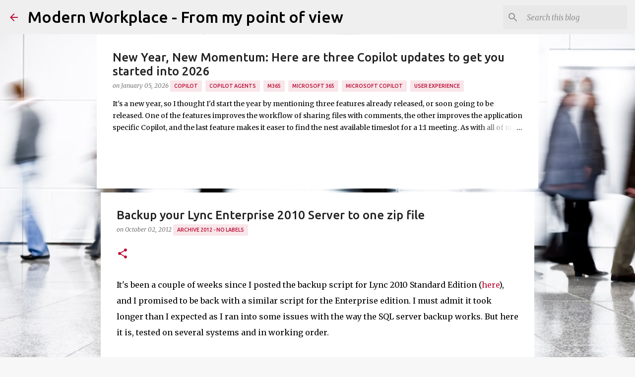

--- FILE ---
content_type: text/html; charset=UTF-8
request_url: https://uc.lawedo.net/2012/10/backup-your-lync-enterprise-2010-server.html
body_size: 22867
content:
<!DOCTYPE html>
<html dir='ltr' lang='en' xmlns='http://www.w3.org/1999/xhtml' xmlns:b='http://www.google.com/2005/gml/b' xmlns:data='http://www.google.com/2005/gml/data' xmlns:expr='http://www.google.com/2005/gml/expr'>
<head>
<!-- Google tag (gtag.js) -->
<script async='async' src='https://www.googletagmanager.com/gtag/js?id=G-LN3G45LFBE'></script>
<script>
  window.dataLayer = window.dataLayer || [];
  function gtag(){dataLayer.push(arguments);}
  gtag('js', new Date());

  gtag('config', 'G-LN3G45LFBE');
</script>
<meta content='width=device-width, initial-scale=1' name='viewport'/>
<title>Backup your Lync Enterprise 2010 Server to one zip file</title>
<meta content='text/html; charset=UTF-8' http-equiv='Content-Type'/>
<!-- Chrome, Firefox OS and Opera -->
<meta content='#f7f7f7' name='theme-color'/>
<!-- Windows Phone -->
<meta content='#f7f7f7' name='msapplication-navbutton-color'/>
<meta content='blogger' name='generator'/>
<link href='https://uc.lawedo.net/favicon.ico' rel='icon' type='image/x-icon'/>
<link href='https://uc.lawedo.net/2012/10/backup-your-lync-enterprise-2010-server.html' rel='canonical'/>
<link rel="alternate" type="application/atom+xml" title="Modern Workplace - From my point of view - Atom" href="https://uc.lawedo.net/feeds/posts/default" />
<link rel="alternate" type="application/rss+xml" title="Modern Workplace - From my point of view - RSS" href="https://uc.lawedo.net/feeds/posts/default?alt=rss" />
<link rel="service.post" type="application/atom+xml" title="Modern Workplace - From my point of view - Atom" href="https://www.blogger.com/feeds/2239456392253205397/posts/default" />

<link rel="alternate" type="application/atom+xml" title="Modern Workplace - From my point of view - Atom" href="https://uc.lawedo.net/feeds/2526934164203824759/comments/default" />
<!--Can't find substitution for tag [blog.ieCssRetrofitLinks]-->
<meta content='https://uc.lawedo.net/2012/10/backup-your-lync-enterprise-2010-server.html' property='og:url'/>
<meta content='Backup your Lync Enterprise 2010 Server to one zip file' property='og:title'/>
<meta content='A personal blog about related to Intelligent Communications. Find hints, tips, tricks and helpful scripts on Teams, Lync and Skype for Business.
MVP' property='og:description'/>
<style type='text/css'>@font-face{font-family:'Lato';font-style:normal;font-weight:400;font-display:swap;src:url(//fonts.gstatic.com/s/lato/v25/S6uyw4BMUTPHjxAwXiWtFCfQ7A.woff2)format('woff2');unicode-range:U+0100-02BA,U+02BD-02C5,U+02C7-02CC,U+02CE-02D7,U+02DD-02FF,U+0304,U+0308,U+0329,U+1D00-1DBF,U+1E00-1E9F,U+1EF2-1EFF,U+2020,U+20A0-20AB,U+20AD-20C0,U+2113,U+2C60-2C7F,U+A720-A7FF;}@font-face{font-family:'Lato';font-style:normal;font-weight:400;font-display:swap;src:url(//fonts.gstatic.com/s/lato/v25/S6uyw4BMUTPHjx4wXiWtFCc.woff2)format('woff2');unicode-range:U+0000-00FF,U+0131,U+0152-0153,U+02BB-02BC,U+02C6,U+02DA,U+02DC,U+0304,U+0308,U+0329,U+2000-206F,U+20AC,U+2122,U+2191,U+2193,U+2212,U+2215,U+FEFF,U+FFFD;}@font-face{font-family:'Lato';font-style:normal;font-weight:700;font-display:swap;src:url(//fonts.gstatic.com/s/lato/v25/S6u9w4BMUTPHh6UVSwaPGQ3q5d0N7w.woff2)format('woff2');unicode-range:U+0100-02BA,U+02BD-02C5,U+02C7-02CC,U+02CE-02D7,U+02DD-02FF,U+0304,U+0308,U+0329,U+1D00-1DBF,U+1E00-1E9F,U+1EF2-1EFF,U+2020,U+20A0-20AB,U+20AD-20C0,U+2113,U+2C60-2C7F,U+A720-A7FF;}@font-face{font-family:'Lato';font-style:normal;font-weight:700;font-display:swap;src:url(//fonts.gstatic.com/s/lato/v25/S6u9w4BMUTPHh6UVSwiPGQ3q5d0.woff2)format('woff2');unicode-range:U+0000-00FF,U+0131,U+0152-0153,U+02BB-02BC,U+02C6,U+02DA,U+02DC,U+0304,U+0308,U+0329,U+2000-206F,U+20AC,U+2122,U+2191,U+2193,U+2212,U+2215,U+FEFF,U+FFFD;}@font-face{font-family:'Lato';font-style:normal;font-weight:900;font-display:swap;src:url(//fonts.gstatic.com/s/lato/v25/S6u9w4BMUTPHh50XSwaPGQ3q5d0N7w.woff2)format('woff2');unicode-range:U+0100-02BA,U+02BD-02C5,U+02C7-02CC,U+02CE-02D7,U+02DD-02FF,U+0304,U+0308,U+0329,U+1D00-1DBF,U+1E00-1E9F,U+1EF2-1EFF,U+2020,U+20A0-20AB,U+20AD-20C0,U+2113,U+2C60-2C7F,U+A720-A7FF;}@font-face{font-family:'Lato';font-style:normal;font-weight:900;font-display:swap;src:url(//fonts.gstatic.com/s/lato/v25/S6u9w4BMUTPHh50XSwiPGQ3q5d0.woff2)format('woff2');unicode-range:U+0000-00FF,U+0131,U+0152-0153,U+02BB-02BC,U+02C6,U+02DA,U+02DC,U+0304,U+0308,U+0329,U+2000-206F,U+20AC,U+2122,U+2191,U+2193,U+2212,U+2215,U+FEFF,U+FFFD;}@font-face{font-family:'Merriweather';font-style:italic;font-weight:300;font-stretch:100%;font-display:swap;src:url(//fonts.gstatic.com/s/merriweather/v33/u-4c0qyriQwlOrhSvowK_l5-eTxCVx0ZbwLvKH2Gk9hLmp0v5yA-xXPqCzLvF-adrHOg7iDTFw.woff2)format('woff2');unicode-range:U+0460-052F,U+1C80-1C8A,U+20B4,U+2DE0-2DFF,U+A640-A69F,U+FE2E-FE2F;}@font-face{font-family:'Merriweather';font-style:italic;font-weight:300;font-stretch:100%;font-display:swap;src:url(//fonts.gstatic.com/s/merriweather/v33/u-4c0qyriQwlOrhSvowK_l5-eTxCVx0ZbwLvKH2Gk9hLmp0v5yA-xXPqCzLvF--drHOg7iDTFw.woff2)format('woff2');unicode-range:U+0301,U+0400-045F,U+0490-0491,U+04B0-04B1,U+2116;}@font-face{font-family:'Merriweather';font-style:italic;font-weight:300;font-stretch:100%;font-display:swap;src:url(//fonts.gstatic.com/s/merriweather/v33/u-4c0qyriQwlOrhSvowK_l5-eTxCVx0ZbwLvKH2Gk9hLmp0v5yA-xXPqCzLvF-SdrHOg7iDTFw.woff2)format('woff2');unicode-range:U+0102-0103,U+0110-0111,U+0128-0129,U+0168-0169,U+01A0-01A1,U+01AF-01B0,U+0300-0301,U+0303-0304,U+0308-0309,U+0323,U+0329,U+1EA0-1EF9,U+20AB;}@font-face{font-family:'Merriweather';font-style:italic;font-weight:300;font-stretch:100%;font-display:swap;src:url(//fonts.gstatic.com/s/merriweather/v33/u-4c0qyriQwlOrhSvowK_l5-eTxCVx0ZbwLvKH2Gk9hLmp0v5yA-xXPqCzLvF-WdrHOg7iDTFw.woff2)format('woff2');unicode-range:U+0100-02BA,U+02BD-02C5,U+02C7-02CC,U+02CE-02D7,U+02DD-02FF,U+0304,U+0308,U+0329,U+1D00-1DBF,U+1E00-1E9F,U+1EF2-1EFF,U+2020,U+20A0-20AB,U+20AD-20C0,U+2113,U+2C60-2C7F,U+A720-A7FF;}@font-face{font-family:'Merriweather';font-style:italic;font-weight:300;font-stretch:100%;font-display:swap;src:url(//fonts.gstatic.com/s/merriweather/v33/u-4c0qyriQwlOrhSvowK_l5-eTxCVx0ZbwLvKH2Gk9hLmp0v5yA-xXPqCzLvF-udrHOg7iA.woff2)format('woff2');unicode-range:U+0000-00FF,U+0131,U+0152-0153,U+02BB-02BC,U+02C6,U+02DA,U+02DC,U+0304,U+0308,U+0329,U+2000-206F,U+20AC,U+2122,U+2191,U+2193,U+2212,U+2215,U+FEFF,U+FFFD;}@font-face{font-family:'Merriweather';font-style:italic;font-weight:400;font-stretch:100%;font-display:swap;src:url(//fonts.gstatic.com/s/merriweather/v33/u-4c0qyriQwlOrhSvowK_l5-eTxCVx0ZbwLvKH2Gk9hLmp0v5yA-xXPqCzLvF-adrHOg7iDTFw.woff2)format('woff2');unicode-range:U+0460-052F,U+1C80-1C8A,U+20B4,U+2DE0-2DFF,U+A640-A69F,U+FE2E-FE2F;}@font-face{font-family:'Merriweather';font-style:italic;font-weight:400;font-stretch:100%;font-display:swap;src:url(//fonts.gstatic.com/s/merriweather/v33/u-4c0qyriQwlOrhSvowK_l5-eTxCVx0ZbwLvKH2Gk9hLmp0v5yA-xXPqCzLvF--drHOg7iDTFw.woff2)format('woff2');unicode-range:U+0301,U+0400-045F,U+0490-0491,U+04B0-04B1,U+2116;}@font-face{font-family:'Merriweather';font-style:italic;font-weight:400;font-stretch:100%;font-display:swap;src:url(//fonts.gstatic.com/s/merriweather/v33/u-4c0qyriQwlOrhSvowK_l5-eTxCVx0ZbwLvKH2Gk9hLmp0v5yA-xXPqCzLvF-SdrHOg7iDTFw.woff2)format('woff2');unicode-range:U+0102-0103,U+0110-0111,U+0128-0129,U+0168-0169,U+01A0-01A1,U+01AF-01B0,U+0300-0301,U+0303-0304,U+0308-0309,U+0323,U+0329,U+1EA0-1EF9,U+20AB;}@font-face{font-family:'Merriweather';font-style:italic;font-weight:400;font-stretch:100%;font-display:swap;src:url(//fonts.gstatic.com/s/merriweather/v33/u-4c0qyriQwlOrhSvowK_l5-eTxCVx0ZbwLvKH2Gk9hLmp0v5yA-xXPqCzLvF-WdrHOg7iDTFw.woff2)format('woff2');unicode-range:U+0100-02BA,U+02BD-02C5,U+02C7-02CC,U+02CE-02D7,U+02DD-02FF,U+0304,U+0308,U+0329,U+1D00-1DBF,U+1E00-1E9F,U+1EF2-1EFF,U+2020,U+20A0-20AB,U+20AD-20C0,U+2113,U+2C60-2C7F,U+A720-A7FF;}@font-face{font-family:'Merriweather';font-style:italic;font-weight:400;font-stretch:100%;font-display:swap;src:url(//fonts.gstatic.com/s/merriweather/v33/u-4c0qyriQwlOrhSvowK_l5-eTxCVx0ZbwLvKH2Gk9hLmp0v5yA-xXPqCzLvF-udrHOg7iA.woff2)format('woff2');unicode-range:U+0000-00FF,U+0131,U+0152-0153,U+02BB-02BC,U+02C6,U+02DA,U+02DC,U+0304,U+0308,U+0329,U+2000-206F,U+20AC,U+2122,U+2191,U+2193,U+2212,U+2215,U+FEFF,U+FFFD;}@font-face{font-family:'Merriweather';font-style:italic;font-weight:700;font-stretch:100%;font-display:swap;src:url(//fonts.gstatic.com/s/merriweather/v33/u-4c0qyriQwlOrhSvowK_l5-eTxCVx0ZbwLvKH2Gk9hLmp0v5yA-xXPqCzLvF-adrHOg7iDTFw.woff2)format('woff2');unicode-range:U+0460-052F,U+1C80-1C8A,U+20B4,U+2DE0-2DFF,U+A640-A69F,U+FE2E-FE2F;}@font-face{font-family:'Merriweather';font-style:italic;font-weight:700;font-stretch:100%;font-display:swap;src:url(//fonts.gstatic.com/s/merriweather/v33/u-4c0qyriQwlOrhSvowK_l5-eTxCVx0ZbwLvKH2Gk9hLmp0v5yA-xXPqCzLvF--drHOg7iDTFw.woff2)format('woff2');unicode-range:U+0301,U+0400-045F,U+0490-0491,U+04B0-04B1,U+2116;}@font-face{font-family:'Merriweather';font-style:italic;font-weight:700;font-stretch:100%;font-display:swap;src:url(//fonts.gstatic.com/s/merriweather/v33/u-4c0qyriQwlOrhSvowK_l5-eTxCVx0ZbwLvKH2Gk9hLmp0v5yA-xXPqCzLvF-SdrHOg7iDTFw.woff2)format('woff2');unicode-range:U+0102-0103,U+0110-0111,U+0128-0129,U+0168-0169,U+01A0-01A1,U+01AF-01B0,U+0300-0301,U+0303-0304,U+0308-0309,U+0323,U+0329,U+1EA0-1EF9,U+20AB;}@font-face{font-family:'Merriweather';font-style:italic;font-weight:700;font-stretch:100%;font-display:swap;src:url(//fonts.gstatic.com/s/merriweather/v33/u-4c0qyriQwlOrhSvowK_l5-eTxCVx0ZbwLvKH2Gk9hLmp0v5yA-xXPqCzLvF-WdrHOg7iDTFw.woff2)format('woff2');unicode-range:U+0100-02BA,U+02BD-02C5,U+02C7-02CC,U+02CE-02D7,U+02DD-02FF,U+0304,U+0308,U+0329,U+1D00-1DBF,U+1E00-1E9F,U+1EF2-1EFF,U+2020,U+20A0-20AB,U+20AD-20C0,U+2113,U+2C60-2C7F,U+A720-A7FF;}@font-face{font-family:'Merriweather';font-style:italic;font-weight:700;font-stretch:100%;font-display:swap;src:url(//fonts.gstatic.com/s/merriweather/v33/u-4c0qyriQwlOrhSvowK_l5-eTxCVx0ZbwLvKH2Gk9hLmp0v5yA-xXPqCzLvF-udrHOg7iA.woff2)format('woff2');unicode-range:U+0000-00FF,U+0131,U+0152-0153,U+02BB-02BC,U+02C6,U+02DA,U+02DC,U+0304,U+0308,U+0329,U+2000-206F,U+20AC,U+2122,U+2191,U+2193,U+2212,U+2215,U+FEFF,U+FFFD;}@font-face{font-family:'Merriweather';font-style:normal;font-weight:400;font-stretch:100%;font-display:swap;src:url(//fonts.gstatic.com/s/merriweather/v33/u-4e0qyriQwlOrhSvowK_l5UcA6zuSYEqOzpPe3HOZJ5eX1WtLaQwmYiSeqnJ-mXq1Gi3iE.woff2)format('woff2');unicode-range:U+0460-052F,U+1C80-1C8A,U+20B4,U+2DE0-2DFF,U+A640-A69F,U+FE2E-FE2F;}@font-face{font-family:'Merriweather';font-style:normal;font-weight:400;font-stretch:100%;font-display:swap;src:url(//fonts.gstatic.com/s/merriweather/v33/u-4e0qyriQwlOrhSvowK_l5UcA6zuSYEqOzpPe3HOZJ5eX1WtLaQwmYiSequJ-mXq1Gi3iE.woff2)format('woff2');unicode-range:U+0301,U+0400-045F,U+0490-0491,U+04B0-04B1,U+2116;}@font-face{font-family:'Merriweather';font-style:normal;font-weight:400;font-stretch:100%;font-display:swap;src:url(//fonts.gstatic.com/s/merriweather/v33/u-4e0qyriQwlOrhSvowK_l5UcA6zuSYEqOzpPe3HOZJ5eX1WtLaQwmYiSeqlJ-mXq1Gi3iE.woff2)format('woff2');unicode-range:U+0102-0103,U+0110-0111,U+0128-0129,U+0168-0169,U+01A0-01A1,U+01AF-01B0,U+0300-0301,U+0303-0304,U+0308-0309,U+0323,U+0329,U+1EA0-1EF9,U+20AB;}@font-face{font-family:'Merriweather';font-style:normal;font-weight:400;font-stretch:100%;font-display:swap;src:url(//fonts.gstatic.com/s/merriweather/v33/u-4e0qyriQwlOrhSvowK_l5UcA6zuSYEqOzpPe3HOZJ5eX1WtLaQwmYiSeqkJ-mXq1Gi3iE.woff2)format('woff2');unicode-range:U+0100-02BA,U+02BD-02C5,U+02C7-02CC,U+02CE-02D7,U+02DD-02FF,U+0304,U+0308,U+0329,U+1D00-1DBF,U+1E00-1E9F,U+1EF2-1EFF,U+2020,U+20A0-20AB,U+20AD-20C0,U+2113,U+2C60-2C7F,U+A720-A7FF;}@font-face{font-family:'Merriweather';font-style:normal;font-weight:400;font-stretch:100%;font-display:swap;src:url(//fonts.gstatic.com/s/merriweather/v33/u-4e0qyriQwlOrhSvowK_l5UcA6zuSYEqOzpPe3HOZJ5eX1WtLaQwmYiSeqqJ-mXq1Gi.woff2)format('woff2');unicode-range:U+0000-00FF,U+0131,U+0152-0153,U+02BB-02BC,U+02C6,U+02DA,U+02DC,U+0304,U+0308,U+0329,U+2000-206F,U+20AC,U+2122,U+2191,U+2193,U+2212,U+2215,U+FEFF,U+FFFD;}@font-face{font-family:'Merriweather';font-style:normal;font-weight:700;font-stretch:100%;font-display:swap;src:url(//fonts.gstatic.com/s/merriweather/v33/u-4e0qyriQwlOrhSvowK_l5UcA6zuSYEqOzpPe3HOZJ5eX1WtLaQwmYiSeqnJ-mXq1Gi3iE.woff2)format('woff2');unicode-range:U+0460-052F,U+1C80-1C8A,U+20B4,U+2DE0-2DFF,U+A640-A69F,U+FE2E-FE2F;}@font-face{font-family:'Merriweather';font-style:normal;font-weight:700;font-stretch:100%;font-display:swap;src:url(//fonts.gstatic.com/s/merriweather/v33/u-4e0qyriQwlOrhSvowK_l5UcA6zuSYEqOzpPe3HOZJ5eX1WtLaQwmYiSequJ-mXq1Gi3iE.woff2)format('woff2');unicode-range:U+0301,U+0400-045F,U+0490-0491,U+04B0-04B1,U+2116;}@font-face{font-family:'Merriweather';font-style:normal;font-weight:700;font-stretch:100%;font-display:swap;src:url(//fonts.gstatic.com/s/merriweather/v33/u-4e0qyriQwlOrhSvowK_l5UcA6zuSYEqOzpPe3HOZJ5eX1WtLaQwmYiSeqlJ-mXq1Gi3iE.woff2)format('woff2');unicode-range:U+0102-0103,U+0110-0111,U+0128-0129,U+0168-0169,U+01A0-01A1,U+01AF-01B0,U+0300-0301,U+0303-0304,U+0308-0309,U+0323,U+0329,U+1EA0-1EF9,U+20AB;}@font-face{font-family:'Merriweather';font-style:normal;font-weight:700;font-stretch:100%;font-display:swap;src:url(//fonts.gstatic.com/s/merriweather/v33/u-4e0qyriQwlOrhSvowK_l5UcA6zuSYEqOzpPe3HOZJ5eX1WtLaQwmYiSeqkJ-mXq1Gi3iE.woff2)format('woff2');unicode-range:U+0100-02BA,U+02BD-02C5,U+02C7-02CC,U+02CE-02D7,U+02DD-02FF,U+0304,U+0308,U+0329,U+1D00-1DBF,U+1E00-1E9F,U+1EF2-1EFF,U+2020,U+20A0-20AB,U+20AD-20C0,U+2113,U+2C60-2C7F,U+A720-A7FF;}@font-face{font-family:'Merriweather';font-style:normal;font-weight:700;font-stretch:100%;font-display:swap;src:url(//fonts.gstatic.com/s/merriweather/v33/u-4e0qyriQwlOrhSvowK_l5UcA6zuSYEqOzpPe3HOZJ5eX1WtLaQwmYiSeqqJ-mXq1Gi.woff2)format('woff2');unicode-range:U+0000-00FF,U+0131,U+0152-0153,U+02BB-02BC,U+02C6,U+02DA,U+02DC,U+0304,U+0308,U+0329,U+2000-206F,U+20AC,U+2122,U+2191,U+2193,U+2212,U+2215,U+FEFF,U+FFFD;}@font-face{font-family:'Merriweather';font-style:normal;font-weight:900;font-stretch:100%;font-display:swap;src:url(//fonts.gstatic.com/s/merriweather/v33/u-4e0qyriQwlOrhSvowK_l5UcA6zuSYEqOzpPe3HOZJ5eX1WtLaQwmYiSeqnJ-mXq1Gi3iE.woff2)format('woff2');unicode-range:U+0460-052F,U+1C80-1C8A,U+20B4,U+2DE0-2DFF,U+A640-A69F,U+FE2E-FE2F;}@font-face{font-family:'Merriweather';font-style:normal;font-weight:900;font-stretch:100%;font-display:swap;src:url(//fonts.gstatic.com/s/merriweather/v33/u-4e0qyriQwlOrhSvowK_l5UcA6zuSYEqOzpPe3HOZJ5eX1WtLaQwmYiSequJ-mXq1Gi3iE.woff2)format('woff2');unicode-range:U+0301,U+0400-045F,U+0490-0491,U+04B0-04B1,U+2116;}@font-face{font-family:'Merriweather';font-style:normal;font-weight:900;font-stretch:100%;font-display:swap;src:url(//fonts.gstatic.com/s/merriweather/v33/u-4e0qyriQwlOrhSvowK_l5UcA6zuSYEqOzpPe3HOZJ5eX1WtLaQwmYiSeqlJ-mXq1Gi3iE.woff2)format('woff2');unicode-range:U+0102-0103,U+0110-0111,U+0128-0129,U+0168-0169,U+01A0-01A1,U+01AF-01B0,U+0300-0301,U+0303-0304,U+0308-0309,U+0323,U+0329,U+1EA0-1EF9,U+20AB;}@font-face{font-family:'Merriweather';font-style:normal;font-weight:900;font-stretch:100%;font-display:swap;src:url(//fonts.gstatic.com/s/merriweather/v33/u-4e0qyriQwlOrhSvowK_l5UcA6zuSYEqOzpPe3HOZJ5eX1WtLaQwmYiSeqkJ-mXq1Gi3iE.woff2)format('woff2');unicode-range:U+0100-02BA,U+02BD-02C5,U+02C7-02CC,U+02CE-02D7,U+02DD-02FF,U+0304,U+0308,U+0329,U+1D00-1DBF,U+1E00-1E9F,U+1EF2-1EFF,U+2020,U+20A0-20AB,U+20AD-20C0,U+2113,U+2C60-2C7F,U+A720-A7FF;}@font-face{font-family:'Merriweather';font-style:normal;font-weight:900;font-stretch:100%;font-display:swap;src:url(//fonts.gstatic.com/s/merriweather/v33/u-4e0qyriQwlOrhSvowK_l5UcA6zuSYEqOzpPe3HOZJ5eX1WtLaQwmYiSeqqJ-mXq1Gi.woff2)format('woff2');unicode-range:U+0000-00FF,U+0131,U+0152-0153,U+02BB-02BC,U+02C6,U+02DA,U+02DC,U+0304,U+0308,U+0329,U+2000-206F,U+20AC,U+2122,U+2191,U+2193,U+2212,U+2215,U+FEFF,U+FFFD;}@font-face{font-family:'Ubuntu';font-style:normal;font-weight:400;font-display:swap;src:url(//fonts.gstatic.com/s/ubuntu/v21/4iCs6KVjbNBYlgoKcg72nU6AF7xm.woff2)format('woff2');unicode-range:U+0460-052F,U+1C80-1C8A,U+20B4,U+2DE0-2DFF,U+A640-A69F,U+FE2E-FE2F;}@font-face{font-family:'Ubuntu';font-style:normal;font-weight:400;font-display:swap;src:url(//fonts.gstatic.com/s/ubuntu/v21/4iCs6KVjbNBYlgoKew72nU6AF7xm.woff2)format('woff2');unicode-range:U+0301,U+0400-045F,U+0490-0491,U+04B0-04B1,U+2116;}@font-face{font-family:'Ubuntu';font-style:normal;font-weight:400;font-display:swap;src:url(//fonts.gstatic.com/s/ubuntu/v21/4iCs6KVjbNBYlgoKcw72nU6AF7xm.woff2)format('woff2');unicode-range:U+1F00-1FFF;}@font-face{font-family:'Ubuntu';font-style:normal;font-weight:400;font-display:swap;src:url(//fonts.gstatic.com/s/ubuntu/v21/4iCs6KVjbNBYlgoKfA72nU6AF7xm.woff2)format('woff2');unicode-range:U+0370-0377,U+037A-037F,U+0384-038A,U+038C,U+038E-03A1,U+03A3-03FF;}@font-face{font-family:'Ubuntu';font-style:normal;font-weight:400;font-display:swap;src:url(//fonts.gstatic.com/s/ubuntu/v21/4iCs6KVjbNBYlgoKcQ72nU6AF7xm.woff2)format('woff2');unicode-range:U+0100-02BA,U+02BD-02C5,U+02C7-02CC,U+02CE-02D7,U+02DD-02FF,U+0304,U+0308,U+0329,U+1D00-1DBF,U+1E00-1E9F,U+1EF2-1EFF,U+2020,U+20A0-20AB,U+20AD-20C0,U+2113,U+2C60-2C7F,U+A720-A7FF;}@font-face{font-family:'Ubuntu';font-style:normal;font-weight:400;font-display:swap;src:url(//fonts.gstatic.com/s/ubuntu/v21/4iCs6KVjbNBYlgoKfw72nU6AFw.woff2)format('woff2');unicode-range:U+0000-00FF,U+0131,U+0152-0153,U+02BB-02BC,U+02C6,U+02DA,U+02DC,U+0304,U+0308,U+0329,U+2000-206F,U+20AC,U+2122,U+2191,U+2193,U+2212,U+2215,U+FEFF,U+FFFD;}@font-face{font-family:'Ubuntu';font-style:normal;font-weight:500;font-display:swap;src:url(//fonts.gstatic.com/s/ubuntu/v21/4iCv6KVjbNBYlgoCjC3jvWyNPYZvg7UI.woff2)format('woff2');unicode-range:U+0460-052F,U+1C80-1C8A,U+20B4,U+2DE0-2DFF,U+A640-A69F,U+FE2E-FE2F;}@font-face{font-family:'Ubuntu';font-style:normal;font-weight:500;font-display:swap;src:url(//fonts.gstatic.com/s/ubuntu/v21/4iCv6KVjbNBYlgoCjC3jtGyNPYZvg7UI.woff2)format('woff2');unicode-range:U+0301,U+0400-045F,U+0490-0491,U+04B0-04B1,U+2116;}@font-face{font-family:'Ubuntu';font-style:normal;font-weight:500;font-display:swap;src:url(//fonts.gstatic.com/s/ubuntu/v21/4iCv6KVjbNBYlgoCjC3jvGyNPYZvg7UI.woff2)format('woff2');unicode-range:U+1F00-1FFF;}@font-face{font-family:'Ubuntu';font-style:normal;font-weight:500;font-display:swap;src:url(//fonts.gstatic.com/s/ubuntu/v21/4iCv6KVjbNBYlgoCjC3js2yNPYZvg7UI.woff2)format('woff2');unicode-range:U+0370-0377,U+037A-037F,U+0384-038A,U+038C,U+038E-03A1,U+03A3-03FF;}@font-face{font-family:'Ubuntu';font-style:normal;font-weight:500;font-display:swap;src:url(//fonts.gstatic.com/s/ubuntu/v21/4iCv6KVjbNBYlgoCjC3jvmyNPYZvg7UI.woff2)format('woff2');unicode-range:U+0100-02BA,U+02BD-02C5,U+02C7-02CC,U+02CE-02D7,U+02DD-02FF,U+0304,U+0308,U+0329,U+1D00-1DBF,U+1E00-1E9F,U+1EF2-1EFF,U+2020,U+20A0-20AB,U+20AD-20C0,U+2113,U+2C60-2C7F,U+A720-A7FF;}@font-face{font-family:'Ubuntu';font-style:normal;font-weight:500;font-display:swap;src:url(//fonts.gstatic.com/s/ubuntu/v21/4iCv6KVjbNBYlgoCjC3jsGyNPYZvgw.woff2)format('woff2');unicode-range:U+0000-00FF,U+0131,U+0152-0153,U+02BB-02BC,U+02C6,U+02DA,U+02DC,U+0304,U+0308,U+0329,U+2000-206F,U+20AC,U+2122,U+2191,U+2193,U+2212,U+2215,U+FEFF,U+FFFD;}@font-face{font-family:'Ubuntu';font-style:normal;font-weight:700;font-display:swap;src:url(//fonts.gstatic.com/s/ubuntu/v21/4iCv6KVjbNBYlgoCxCvjvWyNPYZvg7UI.woff2)format('woff2');unicode-range:U+0460-052F,U+1C80-1C8A,U+20B4,U+2DE0-2DFF,U+A640-A69F,U+FE2E-FE2F;}@font-face{font-family:'Ubuntu';font-style:normal;font-weight:700;font-display:swap;src:url(//fonts.gstatic.com/s/ubuntu/v21/4iCv6KVjbNBYlgoCxCvjtGyNPYZvg7UI.woff2)format('woff2');unicode-range:U+0301,U+0400-045F,U+0490-0491,U+04B0-04B1,U+2116;}@font-face{font-family:'Ubuntu';font-style:normal;font-weight:700;font-display:swap;src:url(//fonts.gstatic.com/s/ubuntu/v21/4iCv6KVjbNBYlgoCxCvjvGyNPYZvg7UI.woff2)format('woff2');unicode-range:U+1F00-1FFF;}@font-face{font-family:'Ubuntu';font-style:normal;font-weight:700;font-display:swap;src:url(//fonts.gstatic.com/s/ubuntu/v21/4iCv6KVjbNBYlgoCxCvjs2yNPYZvg7UI.woff2)format('woff2');unicode-range:U+0370-0377,U+037A-037F,U+0384-038A,U+038C,U+038E-03A1,U+03A3-03FF;}@font-face{font-family:'Ubuntu';font-style:normal;font-weight:700;font-display:swap;src:url(//fonts.gstatic.com/s/ubuntu/v21/4iCv6KVjbNBYlgoCxCvjvmyNPYZvg7UI.woff2)format('woff2');unicode-range:U+0100-02BA,U+02BD-02C5,U+02C7-02CC,U+02CE-02D7,U+02DD-02FF,U+0304,U+0308,U+0329,U+1D00-1DBF,U+1E00-1E9F,U+1EF2-1EFF,U+2020,U+20A0-20AB,U+20AD-20C0,U+2113,U+2C60-2C7F,U+A720-A7FF;}@font-face{font-family:'Ubuntu';font-style:normal;font-weight:700;font-display:swap;src:url(//fonts.gstatic.com/s/ubuntu/v21/4iCv6KVjbNBYlgoCxCvjsGyNPYZvgw.woff2)format('woff2');unicode-range:U+0000-00FF,U+0131,U+0152-0153,U+02BB-02BC,U+02C6,U+02DA,U+02DC,U+0304,U+0308,U+0329,U+2000-206F,U+20AC,U+2122,U+2191,U+2193,U+2212,U+2215,U+FEFF,U+FFFD;}</style>
<style id='page-skin-1' type='text/css'><!--
/*! normalize.css v3.0.1 | MIT License | git.io/normalize */html{font-family:sans-serif;-ms-text-size-adjust:100%;-webkit-text-size-adjust:100%}body{margin:0}article,aside,details,figcaption,figure,footer,header,hgroup,main,nav,section,summary{display:block}audio,canvas,progress,video{display:inline-block;vertical-align:baseline}audio:not([controls]){display:none;height:0}[hidden],template{display:none}a{background:transparent}a:active,a:hover{outline:0}abbr[title]{border-bottom:1px dotted}b,strong{font-weight:bold}dfn{font-style:italic}h1{font-size:2em;margin:.67em 0}mark{background:#ff0;color:#000}small{font-size:80%}sub,sup{font-size:75%;line-height:0;position:relative;vertical-align:baseline}sup{top:-0.5em}sub{bottom:-0.25em}img{border:0}svg:not(:root){overflow:hidden}figure{margin:1em 40px}hr{-moz-box-sizing:content-box;box-sizing:content-box;height:0}pre{overflow:auto}code,kbd,pre,samp{font-family:monospace,monospace;font-size:1em}button,input,optgroup,select,textarea{color:inherit;font:inherit;margin:0}button{overflow:visible}button,select{text-transform:none}button,html input[type="button"],input[type="reset"],input[type="submit"]{-webkit-appearance:button;cursor:pointer}button[disabled],html input[disabled]{cursor:default}button::-moz-focus-inner,input::-moz-focus-inner{border:0;padding:0}input{line-height:normal}input[type="checkbox"],input[type="radio"]{box-sizing:border-box;padding:0}input[type="number"]::-webkit-inner-spin-button,input[type="number"]::-webkit-outer-spin-button{height:auto}input[type="search"]{-webkit-appearance:textfield;-moz-box-sizing:content-box;-webkit-box-sizing:content-box;box-sizing:content-box}input[type="search"]::-webkit-search-cancel-button,input[type="search"]::-webkit-search-decoration{-webkit-appearance:none}fieldset{border:1px solid #c0c0c0;margin:0 2px;padding:.35em .625em .75em}legend{border:0;padding:0}textarea{overflow:auto}optgroup{font-weight:bold}table{border-collapse:collapse;border-spacing:0}td,th{padding:0}
/*!************************************************
* Blogger Template Style
* Name: Emporio
**************************************************/
body{
overflow-wrap:break-word;
word-break:break-word;
word-wrap:break-word
}
.hidden{
display:none
}
.invisible{
visibility:hidden
}
.container::after,.float-container::after{
clear:both;
content:"";
display:table
}
.clearboth{
clear:both
}
#comments .comment .comment-actions,.subscribe-popup .FollowByEmail .follow-by-email-submit{
background:0 0;
border:0;
box-shadow:none;
color:#bc0d33;
cursor:pointer;
font-size:14px;
font-weight:700;
outline:0;
text-decoration:none;
text-transform:uppercase;
width:auto
}
.dim-overlay{
background-color:rgba(0,0,0,.54);
height:100vh;
left:0;
position:fixed;
top:0;
width:100%
}
#sharing-dim-overlay{
background-color:transparent
}
input::-ms-clear{
display:none
}
.blogger-logo,.svg-icon-24.blogger-logo{
fill:#ff9800;
opacity:1
}
.skip-navigation{
background-color:#fff;
box-sizing:border-box;
color:#000;
display:block;
height:0;
left:0;
line-height:50px;
overflow:hidden;
padding-top:0;
position:fixed;
text-align:center;
top:0;
-webkit-transition:box-shadow .3s,height .3s,padding-top .3s;
transition:box-shadow .3s,height .3s,padding-top .3s;
width:100%;
z-index:900
}
.skip-navigation:focus{
box-shadow:0 4px 5px 0 rgba(0,0,0,.14),0 1px 10px 0 rgba(0,0,0,.12),0 2px 4px -1px rgba(0,0,0,.2);
height:50px
}
#main{
outline:0
}
.main-heading{
position:absolute;
clip:rect(1px,1px,1px,1px);
padding:0;
border:0;
height:1px;
width:1px;
overflow:hidden
}
.Attribution{
margin-top:1em;
text-align:center
}
.Attribution .blogger img,.Attribution .blogger svg{
vertical-align:bottom
}
.Attribution .blogger img{
margin-right:.5em
}
.Attribution div{
line-height:24px;
margin-top:.5em
}
.Attribution .copyright,.Attribution .image-attribution{
font-size:.7em;
margin-top:1.5em
}
.BLOG_mobile_video_class{
display:none
}
.bg-photo{
background-attachment:scroll!important
}
body .CSS_LIGHTBOX{
z-index:900
}
.extendable .show-less,.extendable .show-more{
border-color:#bc0d33;
color:#bc0d33;
margin-top:8px
}
.extendable .show-less.hidden,.extendable .show-more.hidden{
display:none
}
.inline-ad{
display:none;
max-width:100%;
overflow:hidden
}
.adsbygoogle{
display:block
}
#cookieChoiceInfo{
bottom:0;
top:auto
}
iframe.b-hbp-video{
border:0
}
.post-body img{
max-width:100%
}
.post-body iframe{
max-width:100%
}
.post-body a[imageanchor="1"]{
display:inline-block
}
.byline{
margin-right:1em
}
.byline:last-child{
margin-right:0
}
.link-copied-dialog{
max-width:520px;
outline:0
}
.link-copied-dialog .modal-dialog-buttons{
margin-top:8px
}
.link-copied-dialog .goog-buttonset-default{
background:0 0;
border:0
}
.link-copied-dialog .goog-buttonset-default:focus{
outline:0
}
.paging-control-container{
margin-bottom:16px
}
.paging-control-container .paging-control{
display:inline-block
}
.paging-control-container .comment-range-text::after,.paging-control-container .paging-control{
color:#bc0d33
}
.paging-control-container .comment-range-text,.paging-control-container .paging-control{
margin-right:8px
}
.paging-control-container .comment-range-text::after,.paging-control-container .paging-control::after{
content:"\b7";
cursor:default;
padding-left:8px;
pointer-events:none
}
.paging-control-container .comment-range-text:last-child::after,.paging-control-container .paging-control:last-child::after{
content:none
}
.byline.reactions iframe{
height:20px
}
.b-notification{
color:#000;
background-color:#fff;
border-bottom:solid 1px #000;
box-sizing:border-box;
padding:16px 32px;
text-align:center
}
.b-notification.visible{
-webkit-transition:margin-top .3s cubic-bezier(.4,0,.2,1);
transition:margin-top .3s cubic-bezier(.4,0,.2,1)
}
.b-notification.invisible{
position:absolute
}
.b-notification-close{
position:absolute;
right:8px;
top:8px
}
.no-posts-message{
line-height:40px;
text-align:center
}
@media screen and (max-width:745px){
body.item-view .post-body a[imageanchor="1"][style*="float: left;"],body.item-view .post-body a[imageanchor="1"][style*="float: right;"]{
float:none!important;
clear:none!important
}
body.item-view .post-body a[imageanchor="1"] img{
display:block;
height:auto;
margin:0 auto
}
body.item-view .post-body>.separator:first-child>a[imageanchor="1"]:first-child{
margin-top:20px
}
.post-body a[imageanchor]{
display:block
}
body.item-view .post-body a[imageanchor="1"]{
margin-left:0!important;
margin-right:0!important
}
body.item-view .post-body a[imageanchor="1"]+a[imageanchor="1"]{
margin-top:16px
}
}
.item-control{
display:none
}
#comments{
border-top:1px dashed rgba(0,0,0,.54);
margin-top:20px;
padding:20px
}
#comments .comment-thread ol{
margin:0;
padding-left:0;
padding-left:0
}
#comments .comment .comment-replybox-single,#comments .comment-thread .comment-replies{
margin-left:60px
}
#comments .comment-thread .thread-count{
display:none
}
#comments .comment{
list-style-type:none;
padding:0 0 30px;
position:relative
}
#comments .comment .comment{
padding-bottom:8px
}
.comment .avatar-image-container{
position:absolute
}
.comment .avatar-image-container img{
border-radius:50%
}
.avatar-image-container svg,.comment .avatar-image-container .avatar-icon{
border-radius:50%;
border:solid 1px #bc0d33;
box-sizing:border-box;
fill:#bc0d33;
height:35px;
margin:0;
padding:7px;
width:35px
}
.comment .comment-block{
margin-top:10px;
margin-left:60px;
padding-bottom:0
}
#comments .comment-author-header-wrapper{
margin-left:40px
}
#comments .comment .thread-expanded .comment-block{
padding-bottom:20px
}
#comments .comment .comment-header .user,#comments .comment .comment-header .user a{
color:#212121;
font-style:normal;
font-weight:700
}
#comments .comment .comment-actions{
bottom:0;
margin-bottom:15px;
position:absolute
}
#comments .comment .comment-actions>*{
margin-right:8px
}
#comments .comment .comment-header .datetime{
bottom:0;
color:rgba(33,33,33,.54);
display:inline-block;
font-size:13px;
font-style:italic;
margin-left:8px
}
#comments .comment .comment-footer .comment-timestamp a,#comments .comment .comment-header .datetime a{
color:rgba(33,33,33,.54)
}
#comments .comment .comment-content,.comment .comment-body{
margin-top:12px;
word-break:break-word
}
.comment-body{
margin-bottom:12px
}
#comments.embed[data-num-comments="0"]{
border:0;
margin-top:0;
padding-top:0
}
#comments.embed[data-num-comments="0"] #comment-post-message,#comments.embed[data-num-comments="0"] div.comment-form>p,#comments.embed[data-num-comments="0"] p.comment-footer{
display:none
}
#comment-editor-src{
display:none
}
.comments .comments-content .loadmore.loaded{
max-height:0;
opacity:0;
overflow:hidden
}
.extendable .remaining-items{
height:0;
overflow:hidden;
-webkit-transition:height .3s cubic-bezier(.4,0,.2,1);
transition:height .3s cubic-bezier(.4,0,.2,1)
}
.extendable .remaining-items.expanded{
height:auto
}
.svg-icon-24,.svg-icon-24-button{
cursor:pointer;
height:24px;
width:24px;
min-width:24px
}
.touch-icon{
margin:-12px;
padding:12px
}
.touch-icon:active,.touch-icon:focus{
background-color:rgba(153,153,153,.4);
border-radius:50%
}
svg:not(:root).touch-icon{
overflow:visible
}
html[dir=rtl] .rtl-reversible-icon{
-webkit-transform:scaleX(-1);
-ms-transform:scaleX(-1);
transform:scaleX(-1)
}
.svg-icon-24-button,.touch-icon-button{
background:0 0;
border:0;
margin:0;
outline:0;
padding:0
}
.touch-icon-button .touch-icon:active,.touch-icon-button .touch-icon:focus{
background-color:transparent
}
.touch-icon-button:active .touch-icon,.touch-icon-button:focus .touch-icon{
background-color:rgba(153,153,153,.4);
border-radius:50%
}
.Profile .default-avatar-wrapper .avatar-icon{
border-radius:50%;
border:solid 1px #bc0d33;
box-sizing:border-box;
fill:#bc0d33;
margin:0
}
.Profile .individual .default-avatar-wrapper .avatar-icon{
padding:25px
}
.Profile .individual .avatar-icon,.Profile .individual .profile-img{
height:90px;
width:90px
}
.Profile .team .default-avatar-wrapper .avatar-icon{
padding:8px
}
.Profile .team .avatar-icon,.Profile .team .default-avatar-wrapper,.Profile .team .profile-img{
height:40px;
width:40px
}
.snippet-container{
margin:0;
position:relative;
overflow:hidden
}
.snippet-fade{
bottom:0;
box-sizing:border-box;
position:absolute;
width:96px
}
.snippet-fade{
right:0
}
.snippet-fade:after{
content:"\2026"
}
.snippet-fade:after{
float:right
}
.centered-top-container.sticky{
left:0;
position:fixed;
right:0;
top:0;
width:auto;
z-index:8;
-webkit-transition-property:opacity,-webkit-transform;
transition-property:opacity,-webkit-transform;
transition-property:transform,opacity;
transition-property:transform,opacity,-webkit-transform;
-webkit-transition-duration:.2s;
transition-duration:.2s;
-webkit-transition-timing-function:cubic-bezier(.4,0,.2,1);
transition-timing-function:cubic-bezier(.4,0,.2,1)
}
.centered-top-placeholder{
display:none
}
.collapsed-header .centered-top-placeholder{
display:block
}
.centered-top-container .Header .replaced h1,.centered-top-placeholder .Header .replaced h1{
display:none
}
.centered-top-container.sticky .Header .replaced h1{
display:block
}
.centered-top-container.sticky .Header .header-widget{
background:0 0
}
.centered-top-container.sticky .Header .header-image-wrapper{
display:none
}
.centered-top-container img,.centered-top-placeholder img{
max-width:100%
}
.collapsible{
-webkit-transition:height .3s cubic-bezier(.4,0,.2,1);
transition:height .3s cubic-bezier(.4,0,.2,1)
}
.collapsible,.collapsible>summary{
display:block;
overflow:hidden
}
.collapsible>:not(summary){
display:none
}
.collapsible[open]>:not(summary){
display:block
}
.collapsible:focus,.collapsible>summary:focus{
outline:0
}
.collapsible>summary{
cursor:pointer;
display:block;
padding:0
}
.collapsible:focus>summary,.collapsible>summary:focus{
background-color:transparent
}
.collapsible>summary::-webkit-details-marker{
display:none
}
.collapsible-title{
-webkit-box-align:center;
-webkit-align-items:center;
-ms-flex-align:center;
align-items:center;
display:-webkit-box;
display:-webkit-flex;
display:-ms-flexbox;
display:flex
}
.collapsible-title .title{
-webkit-box-flex:1;
-webkit-flex:1 1 auto;
-ms-flex:1 1 auto;
flex:1 1 auto;
-webkit-box-ordinal-group:1;
-webkit-order:0;
-ms-flex-order:0;
order:0;
overflow:hidden;
text-overflow:ellipsis;
white-space:nowrap
}
.collapsible-title .chevron-down,.collapsible[open] .collapsible-title .chevron-up{
display:block
}
.collapsible-title .chevron-up,.collapsible[open] .collapsible-title .chevron-down{
display:none
}
.flat-button{
cursor:pointer;
display:inline-block;
font-weight:700;
text-transform:uppercase;
border-radius:2px;
padding:8px;
margin:-8px
}
.flat-icon-button{
background:0 0;
border:0;
margin:0;
outline:0;
padding:0;
margin:-12px;
padding:12px;
cursor:pointer;
box-sizing:content-box;
display:inline-block;
line-height:0
}
.flat-icon-button,.flat-icon-button .splash-wrapper{
border-radius:50%
}
.flat-icon-button .splash.animate{
-webkit-animation-duration:.3s;
animation-duration:.3s
}
body#layout .bg-photo,body#layout .bg-photo-overlay{
display:none
}
body#layout .page_body{
padding:0;
position:relative;
top:0
}
body#layout .page{
display:inline-block;
left:inherit;
position:relative;
vertical-align:top;
width:540px
}
body#layout .centered{
max-width:954px
}
body#layout .navigation{
display:none
}
body#layout .sidebar-container{
display:inline-block;
width:40%
}
body#layout .hamburger-menu,body#layout .search{
display:none
}
.overflowable-container{
max-height:44px;
overflow:hidden;
position:relative
}
.overflow-button{
cursor:pointer
}
#overflowable-dim-overlay{
background:0 0
}
.overflow-popup{
box-shadow:0 2px 2px 0 rgba(0,0,0,.14),0 3px 1px -2px rgba(0,0,0,.2),0 1px 5px 0 rgba(0,0,0,.12);
background-color:#ffffff;
left:0;
max-width:calc(100% - 32px);
position:absolute;
top:0;
visibility:hidden;
z-index:101
}
.overflow-popup ul{
list-style:none
}
.overflow-popup .tabs li,.overflow-popup li{
display:block;
height:auto
}
.overflow-popup .tabs li{
padding-left:0;
padding-right:0
}
.overflow-button.hidden,.overflow-popup .tabs li.hidden,.overflow-popup li.hidden{
display:none
}
.widget.Sharing .sharing-button{
display:none
}
.widget.Sharing .sharing-buttons li{
padding:0
}
.widget.Sharing .sharing-buttons li span{
display:none
}
.post-share-buttons{
position:relative
}
.centered-bottom .share-buttons .svg-icon-24,.share-buttons .svg-icon-24{
fill:#bc0d33
}
.sharing-open.touch-icon-button:active .touch-icon,.sharing-open.touch-icon-button:focus .touch-icon{
background-color:transparent
}
.share-buttons{
background-color:#ffffff;
border-radius:2px;
box-shadow:0 2px 2px 0 rgba(0,0,0,.14),0 3px 1px -2px rgba(0,0,0,.2),0 1px 5px 0 rgba(0,0,0,.12);
color:#000000;
list-style:none;
margin:0;
padding:8px 0;
position:absolute;
top:-11px;
min-width:200px;
z-index:101
}
.share-buttons.hidden{
display:none
}
.sharing-button{
background:0 0;
border:0;
margin:0;
outline:0;
padding:0;
cursor:pointer
}
.share-buttons li{
margin:0;
height:48px
}
.share-buttons li:last-child{
margin-bottom:0
}
.share-buttons li .sharing-platform-button{
box-sizing:border-box;
cursor:pointer;
display:block;
height:100%;
margin-bottom:0;
padding:0 16px;
position:relative;
width:100%
}
.share-buttons li .sharing-platform-button:focus,.share-buttons li .sharing-platform-button:hover{
background-color:rgba(128,128,128,.1);
outline:0
}
.share-buttons li svg[class*=" sharing-"],.share-buttons li svg[class^=sharing-]{
position:absolute;
top:10px
}
.share-buttons li span.sharing-platform-button{
position:relative;
top:0
}
.share-buttons li .platform-sharing-text{
display:block;
font-size:16px;
line-height:48px;
white-space:nowrap
}
.share-buttons li .platform-sharing-text{
margin-left:56px
}
.sidebar-container{
background-color:#f7f7f7;
max-width:280px;
overflow-y:auto;
-webkit-transition-property:-webkit-transform;
transition-property:-webkit-transform;
transition-property:transform;
transition-property:transform,-webkit-transform;
-webkit-transition-duration:.3s;
transition-duration:.3s;
-webkit-transition-timing-function:cubic-bezier(0,0,.2,1);
transition-timing-function:cubic-bezier(0,0,.2,1);
width:280px;
z-index:101;
-webkit-overflow-scrolling:touch
}
.sidebar-container .navigation{
line-height:0;
padding:16px
}
.sidebar-container .sidebar-back{
cursor:pointer
}
.sidebar-container .widget{
background:0 0;
margin:0 16px;
padding:16px 0
}
.sidebar-container .widget .title{
color:#000000;
margin:0
}
.sidebar-container .widget ul{
list-style:none;
margin:0;
padding:0
}
.sidebar-container .widget ul ul{
margin-left:1em
}
.sidebar-container .widget li{
font-size:16px;
line-height:normal
}
.sidebar-container .widget+.widget{
border-top:1px solid rgba(0,0,0,0.118)
}
.BlogArchive li{
margin:16px 0
}
.BlogArchive li:last-child{
margin-bottom:0
}
.Label li a{
display:inline-block
}
.BlogArchive .post-count,.Label .label-count{
float:right;
margin-left:.25em
}
.BlogArchive .post-count::before,.Label .label-count::before{
content:"("
}
.BlogArchive .post-count::after,.Label .label-count::after{
content:")"
}
.widget.Translate .skiptranslate>div{
display:block!important
}
.widget.Profile .profile-link{
display:-webkit-box;
display:-webkit-flex;
display:-ms-flexbox;
display:flex
}
.widget.Profile .team-member .default-avatar-wrapper,.widget.Profile .team-member .profile-img{
-webkit-box-flex:0;
-webkit-flex:0 0 auto;
-ms-flex:0 0 auto;
flex:0 0 auto;
margin-right:1em
}
.widget.Profile .individual .profile-link{
-webkit-box-orient:vertical;
-webkit-box-direction:normal;
-webkit-flex-direction:column;
-ms-flex-direction:column;
flex-direction:column
}
.widget.Profile .team .profile-link .profile-name{
-webkit-align-self:center;
-ms-flex-item-align:center;
align-self:center;
display:block;
-webkit-box-flex:1;
-webkit-flex:1 1 auto;
-ms-flex:1 1 auto;
flex:1 1 auto
}
.dim-overlay{
background-color:rgba(0,0,0,.54);
z-index:100
}
body.sidebar-visible{
overflow-y:hidden
}
@media screen and (max-width:680px){
.sidebar-container{
bottom:0;
position:fixed;
top:0;
left:auto;
right:0
}
.sidebar-container.sidebar-invisible{
-webkit-transition-timing-function:cubic-bezier(.4,0,.6,1);
transition-timing-function:cubic-bezier(.4,0,.6,1);
-webkit-transform:translateX(100%);
-ms-transform:translateX(100%);
transform:translateX(100%)
}
}
.dialog{
box-shadow:0 2px 2px 0 rgba(0,0,0,.14),0 3px 1px -2px rgba(0,0,0,.2),0 1px 5px 0 rgba(0,0,0,.12);
background:#ffffff;
box-sizing:border-box;
color:#000000;
padding:30px;
position:fixed;
text-align:center;
width:calc(100% - 24px);
z-index:101
}
.dialog input[type=email],.dialog input[type=text]{
background-color:transparent;
border:0;
border-bottom:solid 1px rgba(0,0,0,.12);
color:#000000;
display:block;
font-family:Ubuntu, sans-serif;
font-size:16px;
line-height:24px;
margin:auto;
padding-bottom:7px;
outline:0;
text-align:center;
width:100%
}
.dialog input[type=email]::-webkit-input-placeholder,.dialog input[type=text]::-webkit-input-placeholder{
color:rgba(0,0,0,.5)
}
.dialog input[type=email]::-moz-placeholder,.dialog input[type=text]::-moz-placeholder{
color:rgba(0,0,0,.5)
}
.dialog input[type=email]:-ms-input-placeholder,.dialog input[type=text]:-ms-input-placeholder{
color:rgba(0,0,0,.5)
}
.dialog input[type=email]::-ms-input-placeholder,.dialog input[type=text]::-ms-input-placeholder{
color:rgba(0,0,0,.5)
}
.dialog input[type=email]::placeholder,.dialog input[type=text]::placeholder{
color:rgba(0,0,0,.5)
}
.dialog input[type=email]:focus,.dialog input[type=text]:focus{
border-bottom:solid 2px #bc0d33;
padding-bottom:6px
}
.dialog input.no-cursor{
color:transparent;
text-shadow:0 0 0 #000000
}
.dialog input.no-cursor:focus{
outline:0
}
.dialog input.no-cursor:focus{
outline:0
}
.dialog input[type=submit]{
font-family:Ubuntu, sans-serif
}
.dialog .goog-buttonset-default{
color:#bc0d33
}
.loading-spinner-large{
-webkit-animation:mspin-rotate 1.568s infinite linear;
animation:mspin-rotate 1.568s infinite linear;
height:48px;
overflow:hidden;
position:absolute;
width:48px;
z-index:200
}
.loading-spinner-large>div{
-webkit-animation:mspin-revrot 5332ms infinite steps(4);
animation:mspin-revrot 5332ms infinite steps(4)
}
.loading-spinner-large>div>div{
-webkit-animation:mspin-singlecolor-large-film 1333ms infinite steps(81);
animation:mspin-singlecolor-large-film 1333ms infinite steps(81);
background-size:100%;
height:48px;
width:3888px
}
.mspin-black-large>div>div,.mspin-grey_54-large>div>div{
background-image:url(https://www.blogblog.com/indie/mspin_black_large.svg)
}
.mspin-white-large>div>div{
background-image:url(https://www.blogblog.com/indie/mspin_white_large.svg)
}
.mspin-grey_54-large{
opacity:.54
}
@-webkit-keyframes mspin-singlecolor-large-film{
from{
-webkit-transform:translateX(0);
transform:translateX(0)
}
to{
-webkit-transform:translateX(-3888px);
transform:translateX(-3888px)
}
}
@keyframes mspin-singlecolor-large-film{
from{
-webkit-transform:translateX(0);
transform:translateX(0)
}
to{
-webkit-transform:translateX(-3888px);
transform:translateX(-3888px)
}
}
@-webkit-keyframes mspin-rotate{
from{
-webkit-transform:rotate(0);
transform:rotate(0)
}
to{
-webkit-transform:rotate(360deg);
transform:rotate(360deg)
}
}
@keyframes mspin-rotate{
from{
-webkit-transform:rotate(0);
transform:rotate(0)
}
to{
-webkit-transform:rotate(360deg);
transform:rotate(360deg)
}
}
@-webkit-keyframes mspin-revrot{
from{
-webkit-transform:rotate(0);
transform:rotate(0)
}
to{
-webkit-transform:rotate(-360deg);
transform:rotate(-360deg)
}
}
@keyframes mspin-revrot{
from{
-webkit-transform:rotate(0);
transform:rotate(0)
}
to{
-webkit-transform:rotate(-360deg);
transform:rotate(-360deg)
}
}
.subscribe-popup{
max-width:364px
}
.subscribe-popup h3{
color:#212121;
font-size:1.8em;
margin-top:0
}
.subscribe-popup .FollowByEmail h3{
display:none
}
.subscribe-popup .FollowByEmail .follow-by-email-submit{
color:#bc0d33;
display:inline-block;
margin:0 auto;
margin-top:24px;
width:auto;
white-space:normal
}
.subscribe-popup .FollowByEmail .follow-by-email-submit:disabled{
cursor:default;
opacity:.3
}
@media (max-width:800px){
.blog-name div.widget.Subscribe{
margin-bottom:16px
}
body.item-view .blog-name div.widget.Subscribe{
margin:8px auto 16px auto;
width:100%
}
}
.sidebar-container .svg-icon-24{
fill:#bc0d33
}
.centered-top .svg-icon-24{
fill:#bc0d33
}
.centered-bottom .svg-icon-24.touch-icon,.centered-bottom a .svg-icon-24,.centered-bottom button .svg-icon-24{
fill:#bc0d33
}
.post-wrapper .svg-icon-24.touch-icon,.post-wrapper a .svg-icon-24,.post-wrapper button .svg-icon-24{
fill:#bc0d33
}
.centered-bottom .share-buttons .svg-icon-24,.share-buttons .svg-icon-24{
fill:#bc0d33
}
.svg-icon-24.hamburger-menu{
fill:#bc0d33
}
body#layout .page_body{
padding:0;
position:relative;
top:0
}
body#layout .page{
display:inline-block;
left:inherit;
position:relative;
vertical-align:top;
width:540px
}
body{
background:#fefefe url(https://themes.googleusercontent.com/image?id=1CVtjxVknoYTX4Kys5N435vB95BN7PXF9ste8Z9xYTvHN-Jk5cSh1TVfGsJ5WiV71Qz_-) no-repeat fixed top center /* Credit: Bim (http://www.istockphoto.com/portfolio/Bim?platform=blogger) */;
background-color:#f7f7f7;
background-size:cover;
color:#000000;
font:400 16px Ubuntu, sans-serif;
margin:0;
min-height:100vh
}
h3,h3.title{
color:#000000
}
.post-wrapper .post-title,.post-wrapper .post-title a,.post-wrapper .post-title a:hover,.post-wrapper .post-title a:visited{
color:#212121
}
a{
color:#bc0d33;
font-style:normal;
text-decoration:none
}
a:visited{
color:#bc0d33
}
a:hover{
color:#bc0d33
}
blockquote{
color:#424242;
font:400 16px Ubuntu, sans-serif;
font-size:x-large;
font-style:italic;
font-weight:300;
text-align:center
}
.dim-overlay{
z-index:100
}
.page{
box-sizing:border-box;
display:-webkit-box;
display:-webkit-flex;
display:-ms-flexbox;
display:flex;
-webkit-box-orient:vertical;
-webkit-box-direction:normal;
-webkit-flex-direction:column;
-ms-flex-direction:column;
flex-direction:column;
min-height:100vh;
padding-bottom:1em
}
.page>*{
-webkit-box-flex:0;
-webkit-flex:0 0 auto;
-ms-flex:0 0 auto;
flex:0 0 auto
}
.page>#footer{
margin-top:auto
}
.bg-photo-container{
overflow:hidden
}
.bg-photo-container,.bg-photo-container .bg-photo{
height:464px;
width:100%
}
.bg-photo-container .bg-photo{
background-position:center;
background-size:cover;
z-index:-1
}
.centered{
margin:0 auto;
position:relative;
width:1482px
}
.centered .main,.centered .main-container{
float:left
}
.centered .main{
padding-bottom:1em
}
.centered .centered-bottom::after{
clear:both;
content:"";
display:table
}
@media (min-width:1626px){
.page_body.has-vertical-ads .centered{
width:1625px
}
}
@media (min-width:1225px) and (max-width:1482px){
.centered{
width:1081px
}
}
@media (min-width:1225px) and (max-width:1625px){
.page_body.has-vertical-ads .centered{
width:1224px
}
}
@media (max-width:1224px){
.centered{
width:680px
}
}
@media (max-width:680px){
.centered{
max-width:600px;
width:100%
}
}
.feed-view .post-wrapper.hero,.main,.main-container,.post-filter-message,.top-nav .section{
width:1187px
}
@media (min-width:1225px) and (max-width:1482px){
.feed-view .post-wrapper.hero,.main,.main-container,.post-filter-message,.top-nav .section{
width:786px
}
}
@media (min-width:1225px) and (max-width:1625px){
.feed-view .page_body.has-vertical-ads .post-wrapper.hero,.page_body.has-vertical-ads .feed-view .post-wrapper.hero,.page_body.has-vertical-ads .main,.page_body.has-vertical-ads .main-container,.page_body.has-vertical-ads .post-filter-message,.page_body.has-vertical-ads .top-nav .section{
width:786px
}
}
@media (max-width:1224px){
.feed-view .post-wrapper.hero,.main,.main-container,.post-filter-message,.top-nav .section{
width:auto
}
}
.widget .title{
font-size:18px;
line-height:28px;
margin:18px 0
}
.extendable .show-less,.extendable .show-more{
color:#bc0d33;
font:500 12px Ubuntu, sans-serif;
cursor:pointer;
text-transform:uppercase;
margin:0 -16px;
padding:16px
}
.widget.Profile{
font:400 16px Ubuntu, sans-serif
}
.sidebar-container .widget.Profile{
padding:16px
}
.widget.Profile h2{
display:none
}
.widget.Profile .title{
margin:16px 32px
}
.widget.Profile .profile-img{
border-radius:50%
}
.widget.Profile .individual{
display:-webkit-box;
display:-webkit-flex;
display:-ms-flexbox;
display:flex
}
.widget.Profile .individual .profile-info{
-webkit-align-self:center;
-ms-flex-item-align:center;
align-self:center;
margin-left:16px
}
.widget.Profile .profile-datablock{
margin-top:0;
margin-bottom:.75em
}
.widget.Profile .profile-link{
background-image:none!important;
font-family:inherit;
overflow:hidden;
max-width:100%
}
.widget.Profile .individual .profile-link{
margin:0 -10px;
padding:0 10px;
display:block
}
.widget.Profile .individual .profile-data a.profile-link.g-profile,.widget.Profile .team a.profile-link.g-profile .profile-name{
font:500 16px Ubuntu, sans-serif;
color:#000000;
margin-bottom:.75em
}
.widget.Profile .individual .profile-data a.profile-link.g-profile{
line-height:1.25
}
.widget.Profile .individual>a:first-child{
-webkit-flex-shrink:0;
-ms-flex-negative:0;
flex-shrink:0
}
.widget.Profile dd{
margin:0
}
.widget.Profile ul{
list-style:none;
padding:0
}
.widget.Profile ul li{
margin:10px 0 30px
}
.widget.Profile .team .extendable,.widget.Profile .team .extendable .first-items,.widget.Profile .team .extendable .remaining-items{
margin:0;
padding:0;
max-width:100%
}
.widget.Profile .team-member .profile-name-container{
-webkit-box-flex:0;
-webkit-flex:0 1 auto;
-ms-flex:0 1 auto;
flex:0 1 auto
}
.widget.Profile .team .extendable .show-less,.widget.Profile .team .extendable .show-more{
position:relative;
left:56px
}
#comments a,.post-wrapper a{
color:#bc0d33
}
div.widget.Blog .blog-posts .post-outer{
border:0
}
div.widget.Blog .post-outer{
padding-bottom:0
}
.post .thumb{
float:left;
height:20%;
width:20%
}
.no-posts-message,.status-msg-body{
margin:10px 0
}
.blog-pager{
text-align:center
}
.post-title{
margin:0
}
.post-title,.post-title a{
font:500 24px Ubuntu, sans-serif
}
.post-body{
color:#000000;
display:block;
font:400 16px Merriweather, Georgia, serif;
line-height:32px;
margin:0
}
.post-snippet{
color:#000000;
font:400 14px Merriweather, Georgia, serif;
line-height:24px;
margin:8px 0;
max-height:72px
}
.post-snippet .snippet-fade{
background:-webkit-linear-gradient(left,#ffffff 0,#ffffff 20%,rgba(255, 255, 255, 0) 100%);
background:linear-gradient(to left,#ffffff 0,#ffffff 20%,rgba(255, 255, 255, 0) 100%);
color:#000000;
bottom:0;
position:absolute
}
.post-body img{
height:inherit;
max-width:100%
}
.byline,.byline.post-author a,.byline.post-timestamp a{
color:#757575;
font:italic 400 12px Merriweather, Georgia, serif
}
.byline.post-author{
text-transform:lowercase
}
.byline.post-author a{
text-transform:none
}
.item-byline .byline,.post-header .byline{
margin-right:0
}
.post-share-buttons .share-buttons{
background:#ffffff;
color:#000000;
font:400 14px Ubuntu, sans-serif
}
.tr-caption{
color:#424242;
font:400 16px Ubuntu, sans-serif;
font-size:1.1em;
font-style:italic
}
.post-filter-message{
background-color:#bc0d33;
box-sizing:border-box;
color:#ffffff;
display:-webkit-box;
display:-webkit-flex;
display:-ms-flexbox;
display:flex;
font:italic 400 18px Merriweather, Georgia, serif;
margin-bottom:16px;
margin-top:32px;
padding:12px 16px
}
.post-filter-message>div:first-child{
-webkit-box-flex:1;
-webkit-flex:1 0 auto;
-ms-flex:1 0 auto;
flex:1 0 auto
}
.post-filter-message a{
color:#bc0d33;
font:500 12px Ubuntu, sans-serif;
cursor:pointer;
text-transform:uppercase;
color:#ffffff;
padding-left:30px;
white-space:nowrap
}
.post-filter-message .search-label,.post-filter-message .search-query{
font-style:italic;
quotes:"\201c" "\201d" "\2018" "\2019"
}
.post-filter-message .search-label::before,.post-filter-message .search-query::before{
content:open-quote
}
.post-filter-message .search-label::after,.post-filter-message .search-query::after{
content:close-quote
}
#blog-pager{
margin-top:2em;
margin-bottom:1em
}
#blog-pager a{
color:#bc0d33;
font:500 12px Ubuntu, sans-serif;
cursor:pointer;
text-transform:uppercase
}
.Label{
overflow-x:hidden
}
.Label ul{
list-style:none;
padding:0
}
.Label li{
display:inline-block;
overflow:hidden;
max-width:100%;
text-overflow:ellipsis;
white-space:nowrap
}
.Label .first-ten{
margin-top:16px
}
.Label .show-all{
border-color:#bc0d33;
color:#bc0d33;
cursor:pointer;
display:inline-block;
font-style:normal;
margin-top:8px;
text-transform:uppercase
}
.Label .show-all.hidden{
display:inline-block
}
.Label li a,.Label span.label-size,.byline.post-labels a{
background-color:rgba(188,13,51,.1);
border-radius:2px;
color:#bc0d33;
cursor:pointer;
display:inline-block;
font:500 10.5px Ubuntu, sans-serif;
line-height:1.5;
margin:4px 4px 4px 0;
padding:4px 8px;
text-transform:uppercase;
vertical-align:middle
}
body.item-view .byline.post-labels a{
background-color:rgba(188,13,51,.1);
color:#bc0d33
}
.FeaturedPost .item-thumbnail img{
max-width:100%
}
.sidebar-container .FeaturedPost .post-title a{
color:#bc0d33;
font:500 14px Ubuntu, sans-serif
}
body.item-view .PopularPosts{
display:inline-block;
overflow-y:auto;
vertical-align:top;
width:280px
}
.PopularPosts h3.title{
font:500 16px Ubuntu, sans-serif
}
.PopularPosts .post-title{
margin:0 0 16px
}
.PopularPosts .post-title a{
color:#bc0d33;
font:500 14px Ubuntu, sans-serif;
line-height:24px
}
.PopularPosts .item-thumbnail{
clear:both;
height:152px;
overflow-y:hidden;
width:100%
}
.PopularPosts .item-thumbnail img{
padding:0;
width:100%
}
.PopularPosts .popular-posts-snippet{
color:#535353;
font:italic 400 14px Merriweather, Georgia, serif;
line-height:24px;
max-height:calc(24px * 4);
overflow:hidden
}
.PopularPosts .popular-posts-snippet .snippet-fade{
color:#535353
}
.PopularPosts .post{
margin:30px 0;
position:relative
}
.PopularPosts .post+.post{
padding-top:1em
}
.popular-posts-snippet .snippet-fade{
background:-webkit-linear-gradient(left,#f7f7f7 0,#f7f7f7 20%,rgba(247, 247, 247, 0) 100%);
background:linear-gradient(to left,#f7f7f7 0,#f7f7f7 20%,rgba(247, 247, 247, 0) 100%);
right:0;
height:24px;
line-height:24px;
position:absolute;
top:calc(24px * 3);
width:96px
}
.Attribution{
color:#000000
}
.Attribution a,.Attribution a:hover,.Attribution a:visited{
color:#bc0d33
}
.Attribution svg{
fill:#757575
}
.inline-ad{
margin-bottom:16px
}
.item-view .inline-ad{
display:block
}
.vertical-ad-container{
float:left;
margin-left:15px;
min-height:1px;
width:128px
}
.item-view .vertical-ad-container{
margin-top:30px
}
.inline-ad-placeholder,.vertical-ad-placeholder{
background:#ffffff;
border:1px solid #000;
opacity:.9;
vertical-align:middle;
text-align:center
}
.inline-ad-placeholder span,.vertical-ad-placeholder span{
margin-top:290px;
display:block;
text-transform:uppercase;
font-weight:700;
color:#212121
}
.vertical-ad-placeholder{
height:600px
}
.vertical-ad-placeholder span{
margin-top:290px;
padding:0 40px
}
.inline-ad-placeholder{
height:90px
}
.inline-ad-placeholder span{
margin-top:35px
}
.centered-top-container.sticky,.sticky .centered-top{
background-color:#efefef
}
.centered-top{
-webkit-box-align:start;
-webkit-align-items:flex-start;
-ms-flex-align:start;
align-items:flex-start;
display:-webkit-box;
display:-webkit-flex;
display:-ms-flexbox;
display:flex;
-webkit-flex-wrap:wrap;
-ms-flex-wrap:wrap;
flex-wrap:wrap;
margin:0 auto;
padding-top:40px;
max-width:1482px
}
.page_body.has-vertical-ads .centered-top{
max-width:1625px
}
.centered-top .blog-name,.centered-top .hamburger-section,.centered-top .search{
margin-left:16px
}
.centered-top .return_link{
-webkit-box-flex:0;
-webkit-flex:0 0 auto;
-ms-flex:0 0 auto;
flex:0 0 auto;
height:24px;
-webkit-box-ordinal-group:1;
-webkit-order:0;
-ms-flex-order:0;
order:0;
width:24px
}
.centered-top .blog-name{
-webkit-box-flex:1;
-webkit-flex:1 1 0;
-ms-flex:1 1 0px;
flex:1 1 0;
-webkit-box-ordinal-group:2;
-webkit-order:1;
-ms-flex-order:1;
order:1
}
.centered-top .search{
-webkit-box-flex:0;
-webkit-flex:0 0 auto;
-ms-flex:0 0 auto;
flex:0 0 auto;
-webkit-box-ordinal-group:3;
-webkit-order:2;
-ms-flex-order:2;
order:2
}
.centered-top .hamburger-section{
display:none;
-webkit-box-flex:0;
-webkit-flex:0 0 auto;
-ms-flex:0 0 auto;
flex:0 0 auto;
-webkit-box-ordinal-group:4;
-webkit-order:3;
-ms-flex-order:3;
order:3
}
.centered-top .subscribe-section-container{
-webkit-box-flex:1;
-webkit-flex:1 0 100%;
-ms-flex:1 0 100%;
flex:1 0 100%;
-webkit-box-ordinal-group:5;
-webkit-order:4;
-ms-flex-order:4;
order:4
}
.centered-top .top-nav{
-webkit-box-flex:1;
-webkit-flex:1 0 100%;
-ms-flex:1 0 100%;
flex:1 0 100%;
margin-top:32px;
-webkit-box-ordinal-group:6;
-webkit-order:5;
-ms-flex-order:5;
order:5
}
.sticky .centered-top{
-webkit-box-align:center;
-webkit-align-items:center;
-ms-flex-align:center;
align-items:center;
box-sizing:border-box;
-webkit-flex-wrap:nowrap;
-ms-flex-wrap:nowrap;
flex-wrap:nowrap;
padding:0 16px
}
.sticky .centered-top .blog-name{
-webkit-box-flex:0;
-webkit-flex:0 1 auto;
-ms-flex:0 1 auto;
flex:0 1 auto;
max-width:none;
min-width:0
}
.sticky .centered-top .subscribe-section-container{
border-left:1px solid rgba(0,0,0,0.298);
-webkit-box-flex:1;
-webkit-flex:1 0 auto;
-ms-flex:1 0 auto;
flex:1 0 auto;
margin:0 16px;
-webkit-box-ordinal-group:3;
-webkit-order:2;
-ms-flex-order:2;
order:2
}
.sticky .centered-top .search{
-webkit-box-flex:1;
-webkit-flex:1 0 auto;
-ms-flex:1 0 auto;
flex:1 0 auto;
-webkit-box-ordinal-group:4;
-webkit-order:3;
-ms-flex-order:3;
order:3
}
.sticky .centered-top .hamburger-section{
-webkit-box-ordinal-group:5;
-webkit-order:4;
-ms-flex-order:4;
order:4
}
.sticky .centered-top .top-nav{
display:none
}
.search{
position:relative;
width:250px
}
.search,.search .search-expand,.search .section{
height:48px
}
.search .search-expand{
background:0 0;
border:0;
margin:0;
outline:0;
padding:0;
display:none;
margin-left:auto
}
.search .search-expand-text{
display:none
}
.search .search-expand .svg-icon-24,.search .search-submit-container .svg-icon-24{
fill:rgba(0,0,0,0.376);
-webkit-transition:.3s fill cubic-bezier(.4,0,.2,1);
transition:.3s fill cubic-bezier(.4,0,.2,1)
}
.search h3{
display:none
}
.search .section{
background-color:rgba(0,0,0,0.027);
box-sizing:border-box;
right:0;
line-height:24px;
overflow-x:hidden;
position:absolute;
top:0;
-webkit-transition-duration:.3s;
transition-duration:.3s;
-webkit-transition-property:background-color,width;
transition-property:background-color,width;
-webkit-transition-timing-function:cubic-bezier(.4,0,.2,1);
transition-timing-function:cubic-bezier(.4,0,.2,1);
width:250px;
z-index:8
}
.search.focused .section{
background-color:rgba(0,0,0,0.027)
}
.search form{
display:-webkit-box;
display:-webkit-flex;
display:-ms-flexbox;
display:flex
}
.search form .search-submit-container{
-webkit-box-align:center;
-webkit-align-items:center;
-ms-flex-align:center;
align-items:center;
display:-webkit-box;
display:-webkit-flex;
display:-ms-flexbox;
display:flex;
-webkit-box-flex:0;
-webkit-flex:0 0 auto;
-ms-flex:0 0 auto;
flex:0 0 auto;
height:48px;
-webkit-box-ordinal-group:1;
-webkit-order:0;
-ms-flex-order:0;
order:0
}
.search form .search-input{
-webkit-box-flex:1;
-webkit-flex:1 1 auto;
-ms-flex:1 1 auto;
flex:1 1 auto;
-webkit-box-ordinal-group:2;
-webkit-order:1;
-ms-flex-order:1;
order:1
}
.search form .search-input input{
box-sizing:border-box;
height:48px;
width:100%
}
.search .search-submit-container input[type=submit]{
display:none
}
.search .search-submit-container .search-icon{
margin:0;
padding:12px 8px
}
.search .search-input input{
background:0 0;
border:0;
color:#1f1f1f;
font:400 16px Merriweather, Georgia, serif;
outline:0;
padding:0 8px
}
.search .search-input input::-webkit-input-placeholder{
color:rgba(0,0,0,0.376);
font:italic 400 15px Merriweather, Georgia, serif;
line-height:48px
}
.search .search-input input::-moz-placeholder{
color:rgba(0,0,0,0.376);
font:italic 400 15px Merriweather, Georgia, serif;
line-height:48px
}
.search .search-input input:-ms-input-placeholder{
color:rgba(0,0,0,0.376);
font:italic 400 15px Merriweather, Georgia, serif;
line-height:48px
}
.search .search-input input::-ms-input-placeholder{
color:rgba(0,0,0,0.376);
font:italic 400 15px Merriweather, Georgia, serif;
line-height:48px
}
.search .search-input input::placeholder{
color:rgba(0,0,0,0.376);
font:italic 400 15px Merriweather, Georgia, serif;
line-height:48px
}
.search .dim-overlay{
background-color:transparent
}
.centered-top .Header h1{
box-sizing:border-box;
color:#1f1f1f;
font:normal 500 52px Ubuntu, sans-serif;
margin:0;
padding:0
}
.centered-top .Header h1 a,.centered-top .Header h1 a:hover,.centered-top .Header h1 a:visited{
color:inherit;
font-size:inherit
}
.centered-top .Header p{
color:#1f1f1f;
font:italic bold 14px Merriweather, Georgia, serif;
line-height:1.7;
margin:16px 0;
padding:0
}
.sticky .centered-top .Header h1{
color:#000000;
font-size:32px;
margin:16px 0;
padding:0;
overflow:hidden;
text-overflow:ellipsis;
white-space:nowrap
}
.sticky .centered-top .Header p{
display:none
}
.subscribe-section-container{
border-left:0;
margin:0
}
.subscribe-section-container .subscribe-button{
background:0 0;
border:0;
margin:0;
outline:0;
padding:0;
color:#bc0d33;
cursor:pointer;
display:inline-block;
font:700 12px Ubuntu, sans-serif;
margin:0 auto;
padding:16px;
text-transform:uppercase;
white-space:nowrap
}
.top-nav .PageList h3{
margin-left:16px
}
.top-nav .PageList ul{
list-style:none;
margin:0;
padding:0
}
.top-nav .PageList ul li{
color:#bc0d33;
font:500 12px Ubuntu, sans-serif;
cursor:pointer;
text-transform:uppercase;
font:700 12px Ubuntu, sans-serif
}
.top-nav .PageList ul li a{
background-color:#ffffff;
color:#bc0d33;
display:block;
height:44px;
line-height:44px;
overflow:hidden;
padding:0 22px;
text-overflow:ellipsis;
vertical-align:middle
}
.top-nav .PageList ul li.selected a{
color:#bc0d33
}
.top-nav .PageList ul li:first-child a{
padding-left:16px
}
.top-nav .PageList ul li:last-child a{
padding-right:16px
}
.top-nav .PageList .dim-overlay{
opacity:0
}
.top-nav .overflowable-contents li{
float:left;
max-width:100%
}
.top-nav .overflow-button{
-webkit-box-align:center;
-webkit-align-items:center;
-ms-flex-align:center;
align-items:center;
display:-webkit-box;
display:-webkit-flex;
display:-ms-flexbox;
display:flex;
height:44px;
-webkit-box-flex:0;
-webkit-flex:0 0 auto;
-ms-flex:0 0 auto;
flex:0 0 auto;
padding:0 16px;
position:relative;
-webkit-transition:opacity .3s cubic-bezier(.4,0,.2,1);
transition:opacity .3s cubic-bezier(.4,0,.2,1);
width:24px
}
.top-nav .overflow-button.hidden{
display:none
}
.top-nav .overflow-button svg{
margin-top:0
}
@media (max-width:1224px){
.search{
width:24px
}
.search .search-expand{
display:block;
position:relative;
z-index:8
}
.search .search-expand .search-expand-icon{
fill:transparent
}
.search .section{
background-color:rgba(0, 0, 0, 0);
width:32px;
z-index:7
}
.search.focused .section{
width:250px;
z-index:8
}
.search .search-submit-container .svg-icon-24{
fill:#bc0d33
}
.search.focused .search-submit-container .svg-icon-24{
fill:rgba(0,0,0,0.376)
}
.blog-name,.return_link,.subscribe-section-container{
opacity:1;
-webkit-transition:opacity .3s cubic-bezier(.4,0,.2,1);
transition:opacity .3s cubic-bezier(.4,0,.2,1)
}
.centered-top.search-focused .blog-name,.centered-top.search-focused .return_link,.centered-top.search-focused .subscribe-section-container{
opacity:0
}
body.search-view .centered-top.search-focused .blog-name .section,body.search-view .centered-top.search-focused .subscribe-section-container{
display:none
}
}
@media (max-width:745px){
.top-nav .section.no-items#page_list_top{
display:none
}
.centered-top{
padding-top:16px
}
.centered-top .header_container{
margin:0 auto;
max-width:600px
}
.centered-top .hamburger-section{
-webkit-box-align:center;
-webkit-align-items:center;
-ms-flex-align:center;
align-items:center;
display:-webkit-box;
display:-webkit-flex;
display:-ms-flexbox;
display:flex;
height:48px;
margin-right:24px
}
.widget.Header h1{
font:500 36px Ubuntu, sans-serif;
padding:0
}
.top-nav .PageList{
max-width:100%;
overflow-x:auto
}
.centered-top-container.sticky .centered-top{
-webkit-flex-wrap:wrap;
-ms-flex-wrap:wrap;
flex-wrap:wrap
}
.centered-top-container.sticky .blog-name{
-webkit-box-flex:1;
-webkit-flex:1 1 0;
-ms-flex:1 1 0px;
flex:1 1 0
}
.centered-top-container.sticky .search{
-webkit-box-flex:0;
-webkit-flex:0 0 auto;
-ms-flex:0 0 auto;
flex:0 0 auto
}
.centered-top-container.sticky .hamburger-section,.centered-top-container.sticky .search{
margin-bottom:8px;
margin-top:8px
}
.centered-top-container.sticky .subscribe-section-container{
border:0;
-webkit-box-flex:1;
-webkit-flex:1 0 100%;
-ms-flex:1 0 100%;
flex:1 0 100%;
margin:-16px 0 0;
-webkit-box-ordinal-group:6;
-webkit-order:5;
-ms-flex-order:5;
order:5
}
body.item-view .centered-top-container.sticky .subscribe-section-container{
margin-left:24px
}
.centered-top-container.sticky .subscribe-button{
padding:8px 16px 16px;
margin-bottom:0
}
.centered-top-container.sticky .widget.Header h1{
font-size:16px;
margin:0
}
}
body.sidebar-visible .page{
overflow-y:scroll
}
.sidebar-container{
float:left;
margin-left:15px
}
.sidebar-container a{
font:400 14px Merriweather, Georgia, serif;
color:#bc0d33
}
.sidebar-container .sidebar-back{
float:right
}
.sidebar-container .navigation{
display:none
}
.sidebar-container .widget{
margin:auto 0;
padding:24px
}
.sidebar-container .widget .title{
font:500 16px Ubuntu, sans-serif
}
@media (min-width:681px) and (max-width:1224px){
.error-view .sidebar-container{
display:none
}
}
@media (max-width:680px){
.sidebar-container{
margin-left:0;
max-width:none;
width:100%
}
.sidebar-container .navigation{
display:block;
padding:24px
}
.sidebar-container .navigation+.sidebar.section{
clear:both
}
.sidebar-container .widget{
padding-left:32px
}
.sidebar-container .widget.Profile{
padding-left:24px
}
}
.post-wrapper{
background-color:#ffffff;
position:relative
}
.feed-view .blog-posts{
margin-right:-15px;
width:calc(100% + 15px)
}
.feed-view .post-wrapper{
border-radius:0px;
float:left;
overflow:hidden;
-webkit-transition:.3s box-shadow cubic-bezier(.4,0,.2,1);
transition:.3s box-shadow cubic-bezier(.4,0,.2,1);
width:385px
}
.feed-view .post-wrapper:hover{
box-shadow:0 4px 5px 0 rgba(0,0,0,.14),0 1px 10px 0 rgba(0,0,0,.12),0 2px 4px -1px rgba(0,0,0,.2)
}
.feed-view .post-wrapper.hero{
background-position:center;
background-size:cover;
position:relative
}
.feed-view .post-wrapper .post,.feed-view .post-wrapper .post .snippet-thumbnail{
background-color:#ffffff;
padding:24px 16px
}
.feed-view .post-wrapper .snippet-thumbnail{
-webkit-transition:.3s opacity cubic-bezier(.4,0,.2,1);
transition:.3s opacity cubic-bezier(.4,0,.2,1)
}
.feed-view .post-wrapper.has-labels.image .snippet-thumbnail-container{
background-color:rgba(0, 0, 0, 1)
}
.feed-view .post-wrapper.has-labels:hover .snippet-thumbnail{
opacity:.7
}
.feed-view .inline-ad,.feed-view .post-wrapper{
margin-bottom:15px;
margin-top:0;
margin-right:15px;
margin-left:0
}
.feed-view .post-wrapper.hero .post-title a{
font-size:20px;
line-height:24px
}
.feed-view .post-wrapper.not-hero .post-title a{
font-size:16px;
line-height:24px
}
.feed-view .post-wrapper .post-title a{
display:block;
margin:-296px -16px;
padding:296px 16px;
position:relative;
text-overflow:ellipsis;
z-index:2
}
.feed-view .post-wrapper .byline,.feed-view .post-wrapper .comment-link{
position:relative;
z-index:3
}
.feed-view .not-hero.post-wrapper.no-image .post-title-container{
position:relative;
top:-90px
}
.feed-view .post-wrapper .post-header{
padding:5px 0
}
.feed-view .byline{
line-height:12px
}
.feed-view .hero .byline{
line-height:15.6px
}
.feed-view .hero .byline,.feed-view .hero .byline.post-author a,.feed-view .hero .byline.post-timestamp a{
font-size:14px
}
.feed-view .post-comment-link{
float:left
}
.feed-view .post-share-buttons{
float:right
}
.feed-view .header-buttons-byline{
margin-top:16px;
height:24px
}
.feed-view .header-buttons-byline .byline{
height:24px
}
.feed-view .post-header-right-buttons .post-comment-link,.feed-view .post-header-right-buttons .post-jump-link{
display:block;
float:left;
margin-left:16px
}
.feed-view .post .num_comments{
display:inline-block;
font:500 24px Ubuntu, sans-serif;
font-size:12px;
margin:-14px 6px 0;
vertical-align:middle
}
.feed-view .post-wrapper .post-jump-link{
float:right
}
.feed-view .post-wrapper .post-footer{
margin-top:15px
}
.feed-view .post-wrapper .snippet-thumbnail,.feed-view .post-wrapper .snippet-thumbnail-container{
height:184px;
overflow-y:hidden
}
.feed-view .post-wrapper .snippet-thumbnail{
display:block;
background-position:center;
background-size:cover;
width:100%
}
.feed-view .post-wrapper.hero .snippet-thumbnail,.feed-view .post-wrapper.hero .snippet-thumbnail-container{
height:272px;
overflow-y:hidden
}
@media (min-width:681px){
.feed-view .post-title a .snippet-container{
height:48px;
max-height:48px
}
.feed-view .post-title a .snippet-fade{
background:-webkit-linear-gradient(left,#ffffff 0,#ffffff 20%,rgba(255, 255, 255, 0) 100%);
background:linear-gradient(to left,#ffffff 0,#ffffff 20%,rgba(255, 255, 255, 0) 100%);
color:transparent;
height:24px;
width:96px
}
.feed-view .hero .post-title-container .post-title a .snippet-container{
height:24px;
max-height:24px
}
.feed-view .hero .post-title a .snippet-fade{
height:24px
}
.feed-view .post-header-left-buttons{
position:relative
}
.feed-view .post-header-left-buttons:hover .touch-icon{
opacity:1
}
.feed-view .hero.post-wrapper.no-image .post-authordate,.feed-view .hero.post-wrapper.no-image .post-title-container{
position:relative;
top:-150px
}
.feed-view .hero.post-wrapper.no-image .post-title-container{
text-align:center
}
.feed-view .hero.post-wrapper.no-image .post-authordate{
-webkit-box-pack:center;
-webkit-justify-content:center;
-ms-flex-pack:center;
justify-content:center
}
.feed-view .labels-outer-container{
margin:0 -4px;
opacity:0;
position:absolute;
top:20px;
-webkit-transition:.2s opacity;
transition:.2s opacity;
width:calc(100% - 2 * 16px)
}
.feed-view .post-wrapper.has-labels:hover .labels-outer-container{
opacity:1
}
.feed-view .labels-container{
max-height:calc(23.75px + 2 * 4px);
overflow:hidden
}
.feed-view .labels-container .labels-more,.feed-view .labels-container .overflow-button-container{
display:inline-block;
float:right
}
.feed-view .labels-items{
padding:0 4px
}
.feed-view .labels-container a{
display:inline-block;
max-width:calc(100% - 16px);
overflow-x:hidden;
text-overflow:ellipsis;
white-space:nowrap;
vertical-align:top
}
.feed-view .labels-more{
min-width:23.75px;
padding:0;
width:23.75px
}
.feed-view .labels-more{
margin-left:8px
}
.feed-view .byline.post-labels{
margin:0
}
.feed-view .byline.post-labels a,.feed-view .labels-more a{
background-color:#ffffff;
color:#bc0d33;
box-shadow:0 0 2px 0 rgba(0,0,0,.18);
opacity:.9
}
.feed-view .labels-more a{
border-radius:50%;
display:inline-block;
font:500 10.5px Ubuntu, sans-serif;
line-height:23.75px;
height:23.75px;
padding:0;
text-align:center;
width:23.75px;
max-width:23.75px
}
}
@media (max-width:1224px){
.feed-view .centered{
padding-right:0
}
.feed-view .centered .main-container{
float:none
}
.feed-view .blog-posts{
margin-right:0;
width:auto
}
.feed-view .post-wrapper{
float:none
}
.feed-view .post-wrapper.hero{
width:680px
}
.feed-view .page_body .centered div.widget.FeaturedPost,.feed-view div.widget.Blog{
width:385px
}
.post-filter-message,.top-nav{
margin-top:32px
}
.widget.Header h1{
font:500 36px Ubuntu, sans-serif
}
.post-filter-message{
display:block
}
.post-filter-message a{
display:block;
margin-top:8px;
padding-left:0
}
.feed-view .not-hero .post-title-container .post-title a .snippet-container{
height:auto
}
.feed-view .vertical-ad-container{
display:none
}
.feed-view .blog-posts .inline-ad{
display:block
}
}
@media (max-width:680px){
.feed-view .centered .main{
float:none;
width:100%
}
.feed-view .centered .centered-bottom{
max-width:600px;
width:auto
}
.feed-view .centered-bottom .hero.post-wrapper,.feed-view .centered-bottom .post-wrapper{
max-width:600px;
width:auto
}
.feed-view #header{
width:auto
}
.feed-view .page_body .centered div.widget.FeaturedPost,.feed-view div.widget.Blog{
top:50px;
width:100%;
z-index:6
}
.feed-view .main>.widget .title,.feed-view .post-filter-message{
margin-left:8px;
margin-right:8px
}
.feed-view .hero.post-wrapper{
background-color:#bc0d33;
border-radius:0;
height:416px
}
.feed-view .hero.post-wrapper .post{
bottom:0;
box-sizing:border-box;
margin:16px;
position:absolute;
width:calc(100% - 32px)
}
.feed-view .hero.no-image.post-wrapper .post{
box-shadow:0 0 16px rgba(0,0,0,.2);
padding-top:120px;
top:0
}
.feed-view .hero.no-image.post-wrapper .post-footer{
position:absolute;
bottom:16px;
width:calc(100% - 32px)
}
.hero.post-wrapper h3{
white-space:normal
}
.feed-view .post-wrapper h3,.feed-view .post-wrapper:hover h3{
width:auto
}
.feed-view .hero.post-wrapper{
margin:0 0 15px 0
}
.feed-view .inline-ad,.feed-view .post-wrapper{
margin:0 8px 16px
}
.feed-view .post-labels{
display:none
}
.feed-view .post-wrapper .snippet-thumbnail{
background-size:cover;
display:block;
height:184px;
margin:0;
max-height:184px;
width:100%
}
.feed-view .post-wrapper.hero .snippet-thumbnail,.feed-view .post-wrapper.hero .snippet-thumbnail-container{
height:416px;
max-height:416px
}
.feed-view .header-author-byline{
display:none
}
.feed-view .hero .header-author-byline{
display:block
}
}
.item-view .page_body{
padding-top:70px
}
.item-view .centered,.item-view .centered .main,.item-view .centered .main-container,.item-view .page_body.has-vertical-ads .centered,.item-view .page_body.has-vertical-ads .centered .main,.item-view .page_body.has-vertical-ads .centered .main-container{
width:100%
}
.item-view .main-container{
max-width:890px;
margin-right:15px
}
.item-view .centered-bottom{
max-width:1185px;
margin-left:auto;
margin-right:auto;
padding-right:0;
padding-top:0;
width:100%
}
.item-view .page_body.has-vertical-ads .centered-bottom{
max-width:1328px;
width:100%
}
.item-view .bg-photo{
-webkit-filter:blur(12px);
filter:blur(12px);
-webkit-transform:scale(1.05);
-ms-transform:scale(1.05);
transform:scale(1.05)
}
.item-view .bg-photo-container+.centered .centered-bottom{
margin-top:0
}
.item-view .bg-photo-container+.centered .centered-bottom .post-wrapper{
margin-top:-368px
}
.item-view .bg-photo-container+.centered-bottom{
margin-top:0
}
.item-view .inline-ad{
margin-bottom:0;
margin-top:30px;
padding-bottom:16px
}
.item-view .post-wrapper{
border-radius:0px 0px 0 0;
float:none;
height:auto;
margin:0;
padding:32px;
width:auto
}
.item-view .post-outer{
padding:8px
}
.item-view .comments{
border-radius:0 0 0px 0px;
color:#000000;
margin:0 8px 8px
}
.item-view .post-title{
font:500 24px Ubuntu, sans-serif
}
.item-view .post-header{
display:block;
width:auto
}
.item-view .post-share-buttons{
display:block;
margin-bottom:40px;
margin-top:20px
}
.item-view .post-footer{
display:block
}
.item-view .post-footer a{
color:#bc0d33;
font:500 12px Ubuntu, sans-serif;
cursor:pointer;
text-transform:uppercase;
color:#bc0d33
}
.item-view .post-footer-line{
border:0
}
.item-view .sidebar-container{
box-sizing:border-box;
margin-left:0;
margin-top:15px;
max-width:280px;
padding:0;
width:280px
}
.item-view .sidebar-container .widget{
padding:15px 0
}
@media (max-width:1328px){
.item-view .centered{
width:100%
}
.item-view .centered .centered-bottom{
margin-left:auto;
margin-right:auto;
padding-right:0;
padding-top:0;
width:100%
}
.item-view .centered .main-container{
float:none;
margin:0 auto
}
.item-view div.section.main div.widget.PopularPosts{
margin:0 2.5%;
position:relative;
top:0;
width:95%
}
.item-view .bg-photo-container+.centered .main{
margin-top:0
}
.item-view div.widget.Blog{
margin:auto;
width:100%
}
.item-view .post-share-buttons{
margin-bottom:32px
}
.item-view .sidebar-container{
float:none;
margin:0;
max-height:none;
max-width:none;
padding:0 15px;
position:static;
width:100%
}
.item-view .sidebar-container .section{
margin:15px auto;
max-width:480px
}
.item-view .sidebar-container .section .widget{
position:static;
width:100%
}
.item-view .vertical-ad-container{
display:none
}
.item-view .blog-posts .inline-ad{
display:block
}
}
@media (max-width:745px){
.item-view.has-subscribe .bg-photo-container,.item-view.has-subscribe .centered-bottom{
padding-top:88px
}
.item-view .bg-photo,.item-view .bg-photo-container{
width:auto;
height:296px
}
.item-view .bg-photo-container+.centered .centered-bottom .post-wrapper{
margin-top:-240px
}
.item-view .bg-photo-container+.centered .centered-bottom,.item-view .page_body.has-subscribe .bg-photo-container+.centered .centered-bottom{
margin-top:0
}
.item-view .post-outer{
background:#ffffff
}
.item-view .post-outer .post-wrapper{
padding:16px
}
.item-view .comments{
margin:0
}
}
#comments{
background:#ffffff;
border-top:1px solid rgba(0,0,0,0.118);
margin-top:0;
padding:32px
}
#comments .comment-form .title,#comments h3.title{
position:absolute;
clip:rect(1px,1px,1px,1px);
padding:0;
border:0;
height:1px;
width:1px;
overflow:hidden
}
#comments .comment-form{
border-bottom:1px solid rgba(0,0,0,0.118);
border-top:1px solid rgba(0,0,0,0.118)
}
.item-view #comments .comment-form h4{
position:absolute;
clip:rect(1px,1px,1px,1px);
padding:0;
border:0;
height:1px;
width:1px;
overflow:hidden
}
#comment-holder .continue{
display:none
}

--></style>
<style id='template-skin-1' type='text/css'><!--
body#layout .hidden,
body#layout .invisible {
display: inherit;
}
body#layout .centered-bottom {
position: relative;
}
body#layout .section.featured-post,
body#layout .section.main,
body#layout .section.vertical-ad-container {
float: left;
width: 55%;
}
body#layout .sidebar-container {
display: inline-block;
width: 39%;
}
body#layout .centered-bottom:after {
clear: both;
content: "";
display: table;
}
body#layout .hamburger-menu,
body#layout .search {
display: none;
}
--></style>
<style>
    body {background-image:url(https\:\/\/themes.googleusercontent.com\/image?id=1CVtjxVknoYTX4Kys5N435vB95BN7PXF9ste8Z9xYTvHN-Jk5cSh1TVfGsJ5WiV71Qz_-);}
    
@media (max-width: 200px) { body {background-image:url(https\:\/\/themes.googleusercontent.com\/image?id=1CVtjxVknoYTX4Kys5N435vB95BN7PXF9ste8Z9xYTvHN-Jk5cSh1TVfGsJ5WiV71Qz_-&options=w200);}}
@media (max-width: 400px) and (min-width: 201px) { body {background-image:url(https\:\/\/themes.googleusercontent.com\/image?id=1CVtjxVknoYTX4Kys5N435vB95BN7PXF9ste8Z9xYTvHN-Jk5cSh1TVfGsJ5WiV71Qz_-&options=w400);}}
@media (max-width: 800px) and (min-width: 401px) { body {background-image:url(https\:\/\/themes.googleusercontent.com\/image?id=1CVtjxVknoYTX4Kys5N435vB95BN7PXF9ste8Z9xYTvHN-Jk5cSh1TVfGsJ5WiV71Qz_-&options=w800);}}
@media (max-width: 1200px) and (min-width: 801px) { body {background-image:url(https\:\/\/themes.googleusercontent.com\/image?id=1CVtjxVknoYTX4Kys5N435vB95BN7PXF9ste8Z9xYTvHN-Jk5cSh1TVfGsJ5WiV71Qz_-&options=w1200);}}
/* Last tag covers anything over one higher than the previous max-size cap. */
@media (min-width: 1201px) { body {background-image:url(https\:\/\/themes.googleusercontent.com\/image?id=1CVtjxVknoYTX4Kys5N435vB95BN7PXF9ste8Z9xYTvHN-Jk5cSh1TVfGsJ5WiV71Qz_-&options=w1600);}}
  </style>
<link href='https://www.blogger.com/dyn-css/authorization.css?targetBlogID=2239456392253205397&amp;zx=ce8702ae-2b18-425a-bda5-2abff2eaa729' media='none' onload='if(media!=&#39;all&#39;)media=&#39;all&#39;' rel='stylesheet'/><noscript><link href='https://www.blogger.com/dyn-css/authorization.css?targetBlogID=2239456392253205397&amp;zx=ce8702ae-2b18-425a-bda5-2abff2eaa729' rel='stylesheet'/></noscript>
<meta name='google-adsense-platform-account' content='ca-host-pub-1556223355139109'/>
<meta name='google-adsense-platform-domain' content='blogspot.com'/>

</head>
<body class='item-view version-1-3-3'>
<a class='skip-navigation' href='#main' tabindex='0'>
Skip to main content
</a>
<div class='page'>
<div class='page_body'>
<div class='centered'>
<header class='centered-top-container sticky' role='banner'>
<div class='centered-top'>
<a class='return_link' href='https://uc.lawedo.net/'>
<svg class='svg-icon-24 touch-icon back-button rtl-reversible-icon'>
<use xlink:href='/responsive/sprite_v1_6.css.svg#ic_arrow_back_black_24dp' xmlns:xlink='http://www.w3.org/1999/xlink'></use>
</svg>
</a>
<div class='blog-name'>
<div class='section' id='header' name='Header'><div class='widget Header' data-version='2' id='Header1'>
<div class='header-widget'>
<div>
<h1>
<a href='https://uc.lawedo.net/'>
Modern Workplace - From my point of view
</a>
</h1>
</div>
</div>
</div></div>
</div>
<div class='search'>
<button aria-label='Search' class='search-expand touch-icon-button'>
<div class='search-expand-text'>Search</div>
<svg class='svg-icon-24 touch-icon search-expand-icon'>
<use xlink:href='/responsive/sprite_v1_6.css.svg#ic_search_black_24dp' xmlns:xlink='http://www.w3.org/1999/xlink'></use>
</svg>
</button>
<div class='section' id='search_top' name='Search (Top)'><div class='widget BlogSearch' data-version='2' id='BlogSearch1'>
<h3 class='title'>
Search This Blog
</h3>
<div class='widget-content' role='search'>
<form action='https://uc.lawedo.net/search' target='_top'>
<div class='search-input'>
<input aria-label='Search this blog' autocomplete='off' name='q' placeholder='Search this blog' value=''/>
</div>
<label class='search-submit-container'>
<input type='submit'/>
<svg class='svg-icon-24 touch-icon search-icon'>
<use xlink:href='/responsive/sprite_v1_6.css.svg#ic_search_black_24dp' xmlns:xlink='http://www.w3.org/1999/xlink'></use>
</svg>
</label>
</form>
</div>
</div></div>
</div>
</div>
</header>
<div class='centered-bottom'>
<main class='main-container' id='main' role='main' tabindex='-1'>
<div class='featured-post section' id='featured_post' name='Featured Post'><div class='widget FeaturedPost' data-version='2' id='FeaturedPost1'>
<div class='widget-content'>
<div role='feed'>
<article class='post' role='article'>
<style>
                  @media (min-width: 746px) { .hero .post-thumb-882519449241075508 {background-image:url(https\:\/\/lh3.googleusercontent.com\/blogger_img_proxy\/[base64]w800-h272-p-k-no-nu);} }
                  @media (min-width: 1545px) { .hero .post-thumb-882519449241075508 {background-image:url(https\:\/\/lh3.googleusercontent.com\/blogger_img_proxy\/[base64]w1185-h272-p-k-no-nu);} }
                  @media (max-width: 400px) { .hero .post-thumb-882519449241075508 {background-image:url(https\:\/\/lh3.googleusercontent.com\/blogger_img_proxy\/[base64]w400-h400-p-k-no-nu); } }
                  @media (min-width: 401px) and (max-width: 745px) { .hero .post-thumb-882519449241075508 {background-image:url(https\:\/\/lh3.googleusercontent.com\/blogger_img_proxy\/[base64]w745-h400-p-k-no-nu); } }
                </style>
<div class='post-wrapper hero post-882519449241075508 image has-labels'>
<div class='snippet-thumbnail-container'>
<div class='snippet-thumbnail post-thumb-882519449241075508'></div>
</div>
<div class='slide'>
<div class='post hentry'>
<div class='post-title-container'>
<a name='882519449241075508'></a>
<h3 class='post-title entry-title'>
<a href='https://uc.lawedo.net/2026/01/new-year-new-momentum-here-are-three.html'>
<div class='snippet-container r-snippet-container'>
<div class='r-snippetized'>
New Year, New Momentum: Here are three Copilot updates to get you started into 2026
</div>
<div class='snippet-fade r-snippet-fade hidden'></div>
</div>
</a>
</h3>
</div>
<div class='post-header'>
<div class='post-header-line-1'>
<span class='byline post-timestamp'>
on
<meta content='https://uc.lawedo.net/2026/01/new-year-new-momentum-here-are-three.html'/>
<a class='timestamp-link' href='https://uc.lawedo.net/2026/01/new-year-new-momentum-here-are-three.html' rel='bookmark' title='permanent link'>
<time class='published' datetime='2026-01-05T12:47:00+01:00' title='2026-01-05T12:47:00+01:00'>
January 05, 2026
</time>
</a>
</span>
<span class='byline post-labels'>
<span class='byline-label'>
</span>
<a href='https://uc.lawedo.net/search/label/Copilot' rel='tag'>Copilot</a>
<a href='https://uc.lawedo.net/search/label/Copilot%20Agents' rel='tag'>Copilot Agents</a>
<a href='https://uc.lawedo.net/search/label/M365' rel='tag'>M365</a>
<a href='https://uc.lawedo.net/search/label/Microsoft%20365' rel='tag'>Microsoft 365</a>
<a href='https://uc.lawedo.net/search/label/Microsoft%20CoPilot' rel='tag'>Microsoft CoPilot</a>
<a href='https://uc.lawedo.net/search/label/User%20Experience' rel='tag'>User Experience</a>
</span>
</div>
</div>
<div class='post-snippet snippet-container r-snippet-container'>
<div class='snippet-item r-snippetized'>
It&#39;s a new year, so I thought I&#39;d start the year by mentioning three features already released, or soon going to be released. One of the features improves the workflow of sharing files with comments, the other improves the application specific Copilot, and the last feature makes it easer to find the nest available timeslot for a 1:1 meeting. As with all of my other posts, timelines can shift, and the timelines in this post is as written in the Message Center at the time of posting. AI-Summary experience when sharing files. With this new feature, copilot intent to help users share files with clearer context in just a few steps. Users will get the capability to generate a concise summary of a file and include it when sharing from the File Explorer share dialog or the OneDrive activity center. This will make it easier to share the context of a file and giving the receiver a faster understanding of what a document or file contains before they open it. General Availability announced...
</div>
<a class='snippet-fade r-snippet-fade hidden' href='https://uc.lawedo.net/2026/01/new-year-new-momentum-here-are-three.html'></a>
</div>
<div class='post-footer container'>
<div class='post-footer-line post-footer-line-0'>
</div>
<div class='post-share-buttons post-share-buttons-bottom'>
<div class='byline post-share-buttons goog-inline-block'>
<div aria-owns='sharing-popup-FeaturedPost1-byline-882519449241075508' class='sharing' data-title='New Year, New Momentum: Here are three Copilot updates to get you started into 2026'>
<button aria-controls='sharing-popup-FeaturedPost1-byline-882519449241075508' aria-label='Share' class='sharing-button touch-icon-button' id='sharing-button-FeaturedPost1-byline-882519449241075508' role='button'>
<div class='flat-icon-button ripple'>
<svg class='svg-icon-24'>
<use xlink:href='/responsive/sprite_v1_6.css.svg#ic_share_black_24dp' xmlns:xlink='http://www.w3.org/1999/xlink'></use>
</svg>
</div>
</button>
<div class='share-buttons-container'>
<ul aria-hidden='true' aria-label='Share' class='share-buttons hidden' id='sharing-popup-FeaturedPost1-byline-882519449241075508' role='menu'>
<li>
<span aria-label='Get link' class='sharing-platform-button sharing-element-link' data-href='https://www.blogger.com/share-post.g?blogID=2239456392253205397&postID=882519449241075508&target=' data-url='https://uc.lawedo.net/2026/01/new-year-new-momentum-here-are-three.html' role='menuitem' tabindex='-1' title='Get link'>
<svg class='svg-icon-24 touch-icon sharing-link'>
<use xlink:href='/responsive/sprite_v1_6.css.svg#ic_24_link_dark' xmlns:xlink='http://www.w3.org/1999/xlink'></use>
</svg>
<span class='platform-sharing-text'>Get link</span>
</span>
</li>
<li>
<span aria-label='Share to Facebook' class='sharing-platform-button sharing-element-facebook' data-href='https://www.blogger.com/share-post.g?blogID=2239456392253205397&postID=882519449241075508&target=facebook' data-url='https://uc.lawedo.net/2026/01/new-year-new-momentum-here-are-three.html' role='menuitem' tabindex='-1' title='Share to Facebook'>
<svg class='svg-icon-24 touch-icon sharing-facebook'>
<use xlink:href='/responsive/sprite_v1_6.css.svg#ic_24_facebook_dark' xmlns:xlink='http://www.w3.org/1999/xlink'></use>
</svg>
<span class='platform-sharing-text'>Facebook</span>
</span>
</li>
<li>
<span aria-label='Share to X' class='sharing-platform-button sharing-element-twitter' data-href='https://www.blogger.com/share-post.g?blogID=2239456392253205397&postID=882519449241075508&target=twitter' data-url='https://uc.lawedo.net/2026/01/new-year-new-momentum-here-are-three.html' role='menuitem' tabindex='-1' title='Share to X'>
<svg class='svg-icon-24 touch-icon sharing-twitter'>
<use xlink:href='/responsive/sprite_v1_6.css.svg#ic_24_twitter_dark' xmlns:xlink='http://www.w3.org/1999/xlink'></use>
</svg>
<span class='platform-sharing-text'>X</span>
</span>
</li>
<li>
<span aria-label='Share to Pinterest' class='sharing-platform-button sharing-element-pinterest' data-href='https://www.blogger.com/share-post.g?blogID=2239456392253205397&postID=882519449241075508&target=pinterest' data-url='https://uc.lawedo.net/2026/01/new-year-new-momentum-here-are-three.html' role='menuitem' tabindex='-1' title='Share to Pinterest'>
<svg class='svg-icon-24 touch-icon sharing-pinterest'>
<use xlink:href='/responsive/sprite_v1_6.css.svg#ic_24_pinterest_dark' xmlns:xlink='http://www.w3.org/1999/xlink'></use>
</svg>
<span class='platform-sharing-text'>Pinterest</span>
</span>
</li>
<li>
<span aria-label='Email' class='sharing-platform-button sharing-element-email' data-href='https://www.blogger.com/share-post.g?blogID=2239456392253205397&postID=882519449241075508&target=email' data-url='https://uc.lawedo.net/2026/01/new-year-new-momentum-here-are-three.html' role='menuitem' tabindex='-1' title='Email'>
<svg class='svg-icon-24 touch-icon sharing-email'>
<use xlink:href='/responsive/sprite_v1_6.css.svg#ic_24_email_dark' xmlns:xlink='http://www.w3.org/1999/xlink'></use>
</svg>
<span class='platform-sharing-text'>Email</span>
</span>
</li>
<li aria-hidden='true' class='hidden'>
<span aria-label='Share to other apps' class='sharing-platform-button sharing-element-other' data-url='https://uc.lawedo.net/2026/01/new-year-new-momentum-here-are-three.html' role='menuitem' tabindex='-1' title='Share to other apps'>
<svg class='svg-icon-24 touch-icon sharing-sharingOther'>
<use xlink:href='/responsive/sprite_v1_6.css.svg#ic_more_horiz_black_24dp' xmlns:xlink='http://www.w3.org/1999/xlink'></use>
</svg>
<span class='platform-sharing-text'>Other Apps</span>
</span>
</li>
</ul>
</div>
</div>
</div>
</div>
</div>
</div>
</div>
</div>
</article>
</div>
</div>
</div></div>
<div class='main section' id='page_body' name='Page Body'><div class='widget Blog' data-version='2' id='Blog1'>
<div class='blog-posts hfeed container'>
<article class='post-outer-container'>
<div class='post-outer'>
<div class='post-wrapper not-hero post-2526934164203824759 no-image has-labels'>
<div class='snippet-thumbnail-container'>
<div class='snippet-thumbnail post-thumb-2526934164203824759'></div>
</div>
<div class='slide'>
<div class='post'>
<script type='application/ld+json'>{
  "@context": "http://schema.org",
  "@type": "BlogPosting",
  "mainEntityOfPage": {
    "@type": "WebPage",
    "@id": "https://uc.lawedo.net/2012/10/backup-your-lync-enterprise-2010-server.html"
  },
  "headline": "Backup your Lync Enterprise 2010 Server to one zip file","description": "It\u0026#39;s been a couple of weeks since I posted the backup script for Lync 2010 Standard Edition ( here ), and I promised to be back with a s...","datePublished": "2012-10-02T21:27:00+02:00",
  "dateModified": "2023-07-17T14:39:03+02:00","image": {
    "@type": "ImageObject","url": "https://blogger.googleusercontent.com/img/b/U2hvZWJveA/AVvXsEgfMvYAhAbdHksiBA24JKmb2Tav6K0GviwztID3Cq4VpV96HaJfy0viIu8z1SSw_G9n5FQHZWSRao61M3e58ImahqBtr7LiOUS6m_w59IvDYwjmMcbq3fKW4JSbacqkbxTo8B90dWp0Cese92xfLMPe_tg11g/w1200/",
    "height": 348,
    "width": 1200},"publisher": {
    "@type": "Organization",
    "name": "Blogger",
    "logo": {
      "@type": "ImageObject",
      "url": "https://blogger.googleusercontent.com/img/b/U2hvZWJveA/AVvXsEgfMvYAhAbdHksiBA24JKmb2Tav6K0GviwztID3Cq4VpV96HaJfy0viIu8z1SSw_G9n5FQHZWSRao61M3e58ImahqBtr7LiOUS6m_w59IvDYwjmMcbq3fKW4JSbacqkbxTo8B90dWp0Cese92xfLMPe_tg11g/h60/",
      "width": 206,
      "height": 60
    }
  },"author": {
    "@type": "Person",
    "name": "Lasse Nordvik Wedø"
  }
}</script>
<div class='post-title-container'>
<a name='2526934164203824759'></a>
<h3 class='post-title entry-title'>
Backup your Lync Enterprise 2010 Server to one zip file
</h3>
</div>
<div class='post-header'>
<div class='post-header-line-1'>
<span class='byline post-timestamp'>
on
<meta content='https://uc.lawedo.net/2012/10/backup-your-lync-enterprise-2010-server.html'/>
<a class='timestamp-link' href='https://uc.lawedo.net/2012/10/backup-your-lync-enterprise-2010-server.html' rel='bookmark' title='permanent link'>
<time class='published' datetime='2012-10-02T21:27:00+02:00' title='2012-10-02T21:27:00+02:00'>
October 02, 2012
</time>
</a>
</span>
<span class='byline post-labels'>
<span class='byline-label'>
</span>
<a href='https://uc.lawedo.net/search/label/Archive%202012%20-%20No%20labels' rel='tag'>Archive 2012 - No labels</a>
</span>
</div>
</div>
<div class='post-share-buttons post-share-buttons-top'>
<div class='byline post-share-buttons goog-inline-block'>
<div aria-owns='sharing-popup-Blog1-byline-2526934164203824759' class='sharing' data-title='Backup your Lync Enterprise 2010 Server to one zip file'>
<button aria-controls='sharing-popup-Blog1-byline-2526934164203824759' aria-label='Share' class='sharing-button touch-icon-button' id='sharing-button-Blog1-byline-2526934164203824759' role='button'>
<div class='flat-icon-button ripple'>
<svg class='svg-icon-24'>
<use xlink:href='/responsive/sprite_v1_6.css.svg#ic_share_black_24dp' xmlns:xlink='http://www.w3.org/1999/xlink'></use>
</svg>
</div>
</button>
<div class='share-buttons-container'>
<ul aria-hidden='true' aria-label='Share' class='share-buttons hidden' id='sharing-popup-Blog1-byline-2526934164203824759' role='menu'>
<li>
<span aria-label='Get link' class='sharing-platform-button sharing-element-link' data-href='https://www.blogger.com/share-post.g?blogID=2239456392253205397&postID=2526934164203824759&target=' data-url='https://uc.lawedo.net/2012/10/backup-your-lync-enterprise-2010-server.html' role='menuitem' tabindex='-1' title='Get link'>
<svg class='svg-icon-24 touch-icon sharing-link'>
<use xlink:href='/responsive/sprite_v1_6.css.svg#ic_24_link_dark' xmlns:xlink='http://www.w3.org/1999/xlink'></use>
</svg>
<span class='platform-sharing-text'>Get link</span>
</span>
</li>
<li>
<span aria-label='Share to Facebook' class='sharing-platform-button sharing-element-facebook' data-href='https://www.blogger.com/share-post.g?blogID=2239456392253205397&postID=2526934164203824759&target=facebook' data-url='https://uc.lawedo.net/2012/10/backup-your-lync-enterprise-2010-server.html' role='menuitem' tabindex='-1' title='Share to Facebook'>
<svg class='svg-icon-24 touch-icon sharing-facebook'>
<use xlink:href='/responsive/sprite_v1_6.css.svg#ic_24_facebook_dark' xmlns:xlink='http://www.w3.org/1999/xlink'></use>
</svg>
<span class='platform-sharing-text'>Facebook</span>
</span>
</li>
<li>
<span aria-label='Share to X' class='sharing-platform-button sharing-element-twitter' data-href='https://www.blogger.com/share-post.g?blogID=2239456392253205397&postID=2526934164203824759&target=twitter' data-url='https://uc.lawedo.net/2012/10/backup-your-lync-enterprise-2010-server.html' role='menuitem' tabindex='-1' title='Share to X'>
<svg class='svg-icon-24 touch-icon sharing-twitter'>
<use xlink:href='/responsive/sprite_v1_6.css.svg#ic_24_twitter_dark' xmlns:xlink='http://www.w3.org/1999/xlink'></use>
</svg>
<span class='platform-sharing-text'>X</span>
</span>
</li>
<li>
<span aria-label='Share to Pinterest' class='sharing-platform-button sharing-element-pinterest' data-href='https://www.blogger.com/share-post.g?blogID=2239456392253205397&postID=2526934164203824759&target=pinterest' data-url='https://uc.lawedo.net/2012/10/backup-your-lync-enterprise-2010-server.html' role='menuitem' tabindex='-1' title='Share to Pinterest'>
<svg class='svg-icon-24 touch-icon sharing-pinterest'>
<use xlink:href='/responsive/sprite_v1_6.css.svg#ic_24_pinterest_dark' xmlns:xlink='http://www.w3.org/1999/xlink'></use>
</svg>
<span class='platform-sharing-text'>Pinterest</span>
</span>
</li>
<li>
<span aria-label='Email' class='sharing-platform-button sharing-element-email' data-href='https://www.blogger.com/share-post.g?blogID=2239456392253205397&postID=2526934164203824759&target=email' data-url='https://uc.lawedo.net/2012/10/backup-your-lync-enterprise-2010-server.html' role='menuitem' tabindex='-1' title='Email'>
<svg class='svg-icon-24 touch-icon sharing-email'>
<use xlink:href='/responsive/sprite_v1_6.css.svg#ic_24_email_dark' xmlns:xlink='http://www.w3.org/1999/xlink'></use>
</svg>
<span class='platform-sharing-text'>Email</span>
</span>
</li>
<li aria-hidden='true' class='hidden'>
<span aria-label='Share to other apps' class='sharing-platform-button sharing-element-other' data-url='https://uc.lawedo.net/2012/10/backup-your-lync-enterprise-2010-server.html' role='menuitem' tabindex='-1' title='Share to other apps'>
<svg class='svg-icon-24 touch-icon sharing-sharingOther'>
<use xlink:href='/responsive/sprite_v1_6.css.svg#ic_more_horiz_black_24dp' xmlns:xlink='http://www.w3.org/1999/xlink'></use>
</svg>
<span class='platform-sharing-text'>Other Apps</span>
</span>
</li>
</ul>
</div>
</div>
</div>
</div>
<div class='post-body entry-content float-container' id='post-body-2526934164203824759'>
It's been a couple of weeks since I posted the backup script for Lync 2010 Standard Edition (<a href="http://tech.rundtomrundt.com/2012/08/backing-up-your-lync-2010-standard.html" target="_blank">here</a>), and I promised to be back with a similar script for the Enterprise edition. I must admit it took longer than I expected as I ran into some issues with the way the SQL server backup works. But here it is, tested on&nbsp;several&nbsp;systems and in working order.<br />
<br />
Since it is very similar to the original SE, I'll only focus on the differences in this script, and a few things to look out for.<br />
<br />
The biggest challenge was to understand why my SQL server backup failed. Once I figured out my "system error 5 (access denied)" error message, it was only a matter of "creativity" to make it work.<br />
<br />
If you examine the two scripts you'll see the SQL server backup routine is almost identical. The difference is in the $dest statement. When you run a SQL server backup,&nbsp;remotely, as this script is set up to do, you actually run the backup as the remote SQL server service's user context. As a result, when the backup "device" is accessed from the SQL server, this is done through a share on the Lync server. And the SQL Server Service account must have write access to this share.<br />
<br />
My way of solving this, was through creating a share with the script, access it, and delete it by the end.<br />
<pre class="brush: powershell;">#################################################################
# Creating a fileShare with everyone rigths
# If you already have provisioned a share, where you SQL_service user have full controll over,
# You may skip this.
#################################################################

$filepathshare = "c:\lyncbackup"
NET SHARE lyncbackup=$filepathshare "/GRANT:Everyone,FULL"

#################################################################            
# Deleting the fileshare
#################################################################

NET SHARE lyncbackup /y /delete    
</pre>
If you want to set up a permanent share, and restrict access to it, please feel free to do so.<br />
<br />
Then the destination of the backup routine should be set to include this file share path<br />
<br />
Here are a few things to consider before you run this on your own servers.<br />
<ul>
<li>This script is for a Enterprise Edition Server.</li>
<li>The script has only been tested in single site topology. I suspect adjustments must be made for deployments with more than one site (If anyone would do so, or let me have access to such a deployment, please let me know)</li>
<li>This script has been tested with a co location of all databeses. If you require it to backup your Monitoring/archiving databases from seperate SQL servers, you must add these sources to the script.</li>
<li>The script should be able to run without any modification or input, unless you want to use other paths than I have entered. But, the script is set to map drive Y: to the Lync File Share. If this drive is already in use, you should change this to a drive not already in use.</li>
<li>The script must be run on a server where Lync PS is available, and this must be imported if you are to run this as a scheduled task (See the script for details).</li>
<li>If you want to backup your RGS information, you will have to install reskit tools as well (and import the script commands as I do in my script)</li>
<li>My script creates a directory C:\lyncbackup\, this may be edited if you like.</li>
<li>Certificates will only be backed up if you allowed for this when requesting and creating certificates.</li>
<li>The creation of the zipfile can take a while. The script finishes before the zipfile is finished (If anyone know how to wait for this task before quitting the script, please let me know).</li>
<li>I highly recommend you test the script in your Lab, before running in your&nbsp;production&nbsp;environment</li>
</ul>
<div>
That's all there is to it. All that's left for me to do, is to give you the link to the script:&nbsp;<a href="https://dl.dropbox.com/u/22417188/Lync%20scripts/Backupscript%20-%20Enterprise%20EDT%20v1_2.ps1" target="_blank">Backupscript - Enterprise EDT v1_2.ps1</a></div>
<div>
<br /></div>
<div>
As always, I appreciate feedback or suggestions on improvements.</div>
</div>
<div class='post-footer container'>
<div class='post-footer-line post-footer-line-1'>
<span class='byline post-icons'>
<span class='item-action'>
<a href='https://www.blogger.com/email-post/2239456392253205397/2526934164203824759' title='Email Post'>
<svg class='svg-icon-24 touch-icon sharing-icon'>
<use xlink:href='/responsive/sprite_v1_6.css.svg#ic_24_email_dark' xmlns:xlink='http://www.w3.org/1999/xlink'></use>
</svg>
</a>
</span>
</span>
</div>
<div class='post-share-buttons post-share-buttons-bottom'>
<div class='byline post-share-buttons goog-inline-block'>
<div aria-owns='sharing-popup-Blog1-byline-2526934164203824759' class='sharing' data-title='Backup your Lync Enterprise 2010 Server to one zip file'>
<button aria-controls='sharing-popup-Blog1-byline-2526934164203824759' aria-label='Share' class='sharing-button touch-icon-button' id='sharing-button-Blog1-byline-2526934164203824759' role='button'>
<div class='flat-icon-button ripple'>
<svg class='svg-icon-24'>
<use xlink:href='/responsive/sprite_v1_6.css.svg#ic_share_black_24dp' xmlns:xlink='http://www.w3.org/1999/xlink'></use>
</svg>
</div>
</button>
<div class='share-buttons-container'>
<ul aria-hidden='true' aria-label='Share' class='share-buttons hidden' id='sharing-popup-Blog1-byline-2526934164203824759' role='menu'>
<li>
<span aria-label='Get link' class='sharing-platform-button sharing-element-link' data-href='https://www.blogger.com/share-post.g?blogID=2239456392253205397&postID=2526934164203824759&target=' data-url='https://uc.lawedo.net/2012/10/backup-your-lync-enterprise-2010-server.html' role='menuitem' tabindex='-1' title='Get link'>
<svg class='svg-icon-24 touch-icon sharing-link'>
<use xlink:href='/responsive/sprite_v1_6.css.svg#ic_24_link_dark' xmlns:xlink='http://www.w3.org/1999/xlink'></use>
</svg>
<span class='platform-sharing-text'>Get link</span>
</span>
</li>
<li>
<span aria-label='Share to Facebook' class='sharing-platform-button sharing-element-facebook' data-href='https://www.blogger.com/share-post.g?blogID=2239456392253205397&postID=2526934164203824759&target=facebook' data-url='https://uc.lawedo.net/2012/10/backup-your-lync-enterprise-2010-server.html' role='menuitem' tabindex='-1' title='Share to Facebook'>
<svg class='svg-icon-24 touch-icon sharing-facebook'>
<use xlink:href='/responsive/sprite_v1_6.css.svg#ic_24_facebook_dark' xmlns:xlink='http://www.w3.org/1999/xlink'></use>
</svg>
<span class='platform-sharing-text'>Facebook</span>
</span>
</li>
<li>
<span aria-label='Share to X' class='sharing-platform-button sharing-element-twitter' data-href='https://www.blogger.com/share-post.g?blogID=2239456392253205397&postID=2526934164203824759&target=twitter' data-url='https://uc.lawedo.net/2012/10/backup-your-lync-enterprise-2010-server.html' role='menuitem' tabindex='-1' title='Share to X'>
<svg class='svg-icon-24 touch-icon sharing-twitter'>
<use xlink:href='/responsive/sprite_v1_6.css.svg#ic_24_twitter_dark' xmlns:xlink='http://www.w3.org/1999/xlink'></use>
</svg>
<span class='platform-sharing-text'>X</span>
</span>
</li>
<li>
<span aria-label='Share to Pinterest' class='sharing-platform-button sharing-element-pinterest' data-href='https://www.blogger.com/share-post.g?blogID=2239456392253205397&postID=2526934164203824759&target=pinterest' data-url='https://uc.lawedo.net/2012/10/backup-your-lync-enterprise-2010-server.html' role='menuitem' tabindex='-1' title='Share to Pinterest'>
<svg class='svg-icon-24 touch-icon sharing-pinterest'>
<use xlink:href='/responsive/sprite_v1_6.css.svg#ic_24_pinterest_dark' xmlns:xlink='http://www.w3.org/1999/xlink'></use>
</svg>
<span class='platform-sharing-text'>Pinterest</span>
</span>
</li>
<li>
<span aria-label='Email' class='sharing-platform-button sharing-element-email' data-href='https://www.blogger.com/share-post.g?blogID=2239456392253205397&postID=2526934164203824759&target=email' data-url='https://uc.lawedo.net/2012/10/backup-your-lync-enterprise-2010-server.html' role='menuitem' tabindex='-1' title='Email'>
<svg class='svg-icon-24 touch-icon sharing-email'>
<use xlink:href='/responsive/sprite_v1_6.css.svg#ic_24_email_dark' xmlns:xlink='http://www.w3.org/1999/xlink'></use>
</svg>
<span class='platform-sharing-text'>Email</span>
</span>
</li>
<li aria-hidden='true' class='hidden'>
<span aria-label='Share to other apps' class='sharing-platform-button sharing-element-other' data-url='https://uc.lawedo.net/2012/10/backup-your-lync-enterprise-2010-server.html' role='menuitem' tabindex='-1' title='Share to other apps'>
<svg class='svg-icon-24 touch-icon sharing-sharingOther'>
<use xlink:href='/responsive/sprite_v1_6.css.svg#ic_more_horiz_black_24dp' xmlns:xlink='http://www.w3.org/1999/xlink'></use>
</svg>
<span class='platform-sharing-text'>Other Apps</span>
</span>
</li>
</ul>
</div>
</div>
</div>
</div>
</div>
</div>
</div>
</div>
</div>
<section class='comments' data-num-comments='0' id='comments'>
<a name='comments'></a>
</section>
</article>
</div>
</div></div>
</main>
<aside class='sidebar-container container' role='complementary'>
<div class='section' id='sidebar_item' name='Sidebar (Item Page)'><div class='widget Image' data-version='2' id='Image3'>
<div class='widget-content'>
<img alt='' height='150' id='Image3_img' src='https://blogger.googleusercontent.com/img/a/AVvXsEiUVdoO1EFpTH6NxXOBvdKbPnEVze4zKrytTEKl8eOGJ2Fna01IV9qb-Xy2Tlpl5qh_Od_RU4kKNFuVtQRdoMZ9iC-chJKL9Anaw8XISPOcFtqWQKURIxBBEld93Ee58pQOINigfe3YTj1bBCqZ9WzM0MkQ_vK5RwKSe6Zo5Ss6Ot5ZHfPtY7-NMvjT96UL=s150' srcset='https://blogger.googleusercontent.com/img/a/AVvXsEiUVdoO1EFpTH6NxXOBvdKbPnEVze4zKrytTEKl8eOGJ2Fna01IV9qb-Xy2Tlpl5qh_Od_RU4kKNFuVtQRdoMZ9iC-chJKL9Anaw8XISPOcFtqWQKURIxBBEld93Ee58pQOINigfe3YTj1bBCqZ9WzM0MkQ_vK5RwKSe6Zo5Ss6Ot5ZHfPtY7-NMvjT96UL=s72 72w, https://blogger.googleusercontent.com/img/a/AVvXsEiUVdoO1EFpTH6NxXOBvdKbPnEVze4zKrytTEKl8eOGJ2Fna01IV9qb-Xy2Tlpl5qh_Od_RU4kKNFuVtQRdoMZ9iC-chJKL9Anaw8XISPOcFtqWQKURIxBBEld93Ee58pQOINigfe3YTj1bBCqZ9WzM0MkQ_vK5RwKSe6Zo5Ss6Ot5ZHfPtY7-NMvjT96UL=s128 128w, https://blogger.googleusercontent.com/img/a/AVvXsEiUVdoO1EFpTH6NxXOBvdKbPnEVze4zKrytTEKl8eOGJ2Fna01IV9qb-Xy2Tlpl5qh_Od_RU4kKNFuVtQRdoMZ9iC-chJKL9Anaw8XISPOcFtqWQKURIxBBEld93Ee58pQOINigfe3YTj1bBCqZ9WzM0MkQ_vK5RwKSe6Zo5Ss6Ot5ZHfPtY7-NMvjT96UL=s220 220w, https://blogger.googleusercontent.com/img/a/AVvXsEiUVdoO1EFpTH6NxXOBvdKbPnEVze4zKrytTEKl8eOGJ2Fna01IV9qb-Xy2Tlpl5qh_Od_RU4kKNFuVtQRdoMZ9iC-chJKL9Anaw8XISPOcFtqWQKURIxBBEld93Ee58pQOINigfe3YTj1bBCqZ9WzM0MkQ_vK5RwKSe6Zo5Ss6Ot5ZHfPtY7-NMvjT96UL=s400 400w, https://blogger.googleusercontent.com/img/a/AVvXsEiUVdoO1EFpTH6NxXOBvdKbPnEVze4zKrytTEKl8eOGJ2Fna01IV9qb-Xy2Tlpl5qh_Od_RU4kKNFuVtQRdoMZ9iC-chJKL9Anaw8XISPOcFtqWQKURIxBBEld93Ee58pQOINigfe3YTj1bBCqZ9WzM0MkQ_vK5RwKSe6Zo5Ss6Ot5ZHfPtY7-NMvjT96UL=s640 640w, https://blogger.googleusercontent.com/img/a/AVvXsEiUVdoO1EFpTH6NxXOBvdKbPnEVze4zKrytTEKl8eOGJ2Fna01IV9qb-Xy2Tlpl5qh_Od_RU4kKNFuVtQRdoMZ9iC-chJKL9Anaw8XISPOcFtqWQKURIxBBEld93Ee58pQOINigfe3YTj1bBCqZ9WzM0MkQ_vK5RwKSe6Zo5Ss6Ot5ZHfPtY7-NMvjT96UL=s800 800w, https://blogger.googleusercontent.com/img/a/AVvXsEiUVdoO1EFpTH6NxXOBvdKbPnEVze4zKrytTEKl8eOGJ2Fna01IV9qb-Xy2Tlpl5qh_Od_RU4kKNFuVtQRdoMZ9iC-chJKL9Anaw8XISPOcFtqWQKURIxBBEld93Ee58pQOINigfe3YTj1bBCqZ9WzM0MkQ_vK5RwKSe6Zo5Ss6Ot5ZHfPtY7-NMvjT96UL=s1024 1024w, https://blogger.googleusercontent.com/img/a/AVvXsEiUVdoO1EFpTH6NxXOBvdKbPnEVze4zKrytTEKl8eOGJ2Fna01IV9qb-Xy2Tlpl5qh_Od_RU4kKNFuVtQRdoMZ9iC-chJKL9Anaw8XISPOcFtqWQKURIxBBEld93Ee58pQOINigfe3YTj1bBCqZ9WzM0MkQ_vK5RwKSe6Zo5Ss6Ot5ZHfPtY7-NMvjT96UL=s1280 1280w, https://blogger.googleusercontent.com/img/a/AVvXsEiUVdoO1EFpTH6NxXOBvdKbPnEVze4zKrytTEKl8eOGJ2Fna01IV9qb-Xy2Tlpl5qh_Od_RU4kKNFuVtQRdoMZ9iC-chJKL9Anaw8XISPOcFtqWQKURIxBBEld93Ee58pQOINigfe3YTj1bBCqZ9WzM0MkQ_vK5RwKSe6Zo5Ss6Ot5ZHfPtY7-NMvjT96UL=s1600 1600w' width='150'>
</img>
<br/>
</div>
</div><div class='widget Text' data-version='2' id='Text2'>
<h3 class='title'>
Lasse Nordvik Wedø
</h3>
<div class='widget-content'>
Director, Cyber&Security at KPMG Norway, 
Father, Husband, M365 Apps & Services MVP, Speaker, Author and a hobby photographer.
My opinions are my own
</div>
</div><div class='widget Image' data-version='2' id='Image4'>
<div class='widget-content'>
<img alt='' height='150' id='Image4_img' src='https://blogger.googleusercontent.com/img/a/AVvXsEhXzRcvOQglv8ytK8ABt7_jn56GkY6WHWGpPuOJidSbUcDs07PZI0Ezw9VyGlAOURKmGfMBRnVzpppNjymcSvqyJwQldT8HHbwOS_n6EdXRXbnxDNKZE4vLmAx-c4gRAFv_1wL0L4E_sLnGgQapfc0wQhr-SZJ3En7B_oDPpZCKP_AahGzJ0fhRNmOHd_pf=s150' srcset='https://blogger.googleusercontent.com/img/a/AVvXsEhXzRcvOQglv8ytK8ABt7_jn56GkY6WHWGpPuOJidSbUcDs07PZI0Ezw9VyGlAOURKmGfMBRnVzpppNjymcSvqyJwQldT8HHbwOS_n6EdXRXbnxDNKZE4vLmAx-c4gRAFv_1wL0L4E_sLnGgQapfc0wQhr-SZJ3En7B_oDPpZCKP_AahGzJ0fhRNmOHd_pf=s72 72w, https://blogger.googleusercontent.com/img/a/AVvXsEhXzRcvOQglv8ytK8ABt7_jn56GkY6WHWGpPuOJidSbUcDs07PZI0Ezw9VyGlAOURKmGfMBRnVzpppNjymcSvqyJwQldT8HHbwOS_n6EdXRXbnxDNKZE4vLmAx-c4gRAFv_1wL0L4E_sLnGgQapfc0wQhr-SZJ3En7B_oDPpZCKP_AahGzJ0fhRNmOHd_pf=s128 128w, https://blogger.googleusercontent.com/img/a/AVvXsEhXzRcvOQglv8ytK8ABt7_jn56GkY6WHWGpPuOJidSbUcDs07PZI0Ezw9VyGlAOURKmGfMBRnVzpppNjymcSvqyJwQldT8HHbwOS_n6EdXRXbnxDNKZE4vLmAx-c4gRAFv_1wL0L4E_sLnGgQapfc0wQhr-SZJ3En7B_oDPpZCKP_AahGzJ0fhRNmOHd_pf=s220 220w, https://blogger.googleusercontent.com/img/a/AVvXsEhXzRcvOQglv8ytK8ABt7_jn56GkY6WHWGpPuOJidSbUcDs07PZI0Ezw9VyGlAOURKmGfMBRnVzpppNjymcSvqyJwQldT8HHbwOS_n6EdXRXbnxDNKZE4vLmAx-c4gRAFv_1wL0L4E_sLnGgQapfc0wQhr-SZJ3En7B_oDPpZCKP_AahGzJ0fhRNmOHd_pf=s400 400w, https://blogger.googleusercontent.com/img/a/AVvXsEhXzRcvOQglv8ytK8ABt7_jn56GkY6WHWGpPuOJidSbUcDs07PZI0Ezw9VyGlAOURKmGfMBRnVzpppNjymcSvqyJwQldT8HHbwOS_n6EdXRXbnxDNKZE4vLmAx-c4gRAFv_1wL0L4E_sLnGgQapfc0wQhr-SZJ3En7B_oDPpZCKP_AahGzJ0fhRNmOHd_pf=s640 640w, https://blogger.googleusercontent.com/img/a/AVvXsEhXzRcvOQglv8ytK8ABt7_jn56GkY6WHWGpPuOJidSbUcDs07PZI0Ezw9VyGlAOURKmGfMBRnVzpppNjymcSvqyJwQldT8HHbwOS_n6EdXRXbnxDNKZE4vLmAx-c4gRAFv_1wL0L4E_sLnGgQapfc0wQhr-SZJ3En7B_oDPpZCKP_AahGzJ0fhRNmOHd_pf=s800 800w, https://blogger.googleusercontent.com/img/a/AVvXsEhXzRcvOQglv8ytK8ABt7_jn56GkY6WHWGpPuOJidSbUcDs07PZI0Ezw9VyGlAOURKmGfMBRnVzpppNjymcSvqyJwQldT8HHbwOS_n6EdXRXbnxDNKZE4vLmAx-c4gRAFv_1wL0L4E_sLnGgQapfc0wQhr-SZJ3En7B_oDPpZCKP_AahGzJ0fhRNmOHd_pf=s1024 1024w, https://blogger.googleusercontent.com/img/a/AVvXsEhXzRcvOQglv8ytK8ABt7_jn56GkY6WHWGpPuOJidSbUcDs07PZI0Ezw9VyGlAOURKmGfMBRnVzpppNjymcSvqyJwQldT8HHbwOS_n6EdXRXbnxDNKZE4vLmAx-c4gRAFv_1wL0L4E_sLnGgQapfc0wQhr-SZJ3En7B_oDPpZCKP_AahGzJ0fhRNmOHd_pf=s1280 1280w, https://blogger.googleusercontent.com/img/a/AVvXsEhXzRcvOQglv8ytK8ABt7_jn56GkY6WHWGpPuOJidSbUcDs07PZI0Ezw9VyGlAOURKmGfMBRnVzpppNjymcSvqyJwQldT8HHbwOS_n6EdXRXbnxDNKZE4vLmAx-c4gRAFv_1wL0L4E_sLnGgQapfc0wQhr-SZJ3En7B_oDPpZCKP_AahGzJ0fhRNmOHd_pf=s1600 1600w' width='150'>
</img>
<br/>
</div>
</div><div class='widget BlogArchive' data-version='2' id='BlogArchive2'>
<details class='collapsible extendable'>
<summary>
<div class='collapsible-title'>
<h3 class='title'>
Archive
</h3>
<svg class='svg-icon-24 chevron-down'>
<use xlink:href='/responsive/sprite_v1_6.css.svg#ic_expand_more_black_24dp' xmlns:xlink='http://www.w3.org/1999/xlink'></use>
</svg>
<svg class='svg-icon-24 chevron-up'>
<use xlink:href='/responsive/sprite_v1_6.css.svg#ic_expand_less_black_24dp' xmlns:xlink='http://www.w3.org/1999/xlink'></use>
</svg>
</div>
</summary>
<div class='widget-content'>
<div id='ArchiveList'>
<div id='BlogArchive2_ArchiveList'>
<div class='first-items'>
<ul class='flat'>
<li class='archivedate'>
<a href='https://uc.lawedo.net/2026/01/'>January<span class='post-count'>1</span></a>
</li>
<li class='archivedate'>
<a href='https://uc.lawedo.net/2025/12/'>December<span class='post-count'>4</span></a>
</li>
<li class='archivedate'>
<a href='https://uc.lawedo.net/2025/11/'>November<span class='post-count'>1</span></a>
</li>
<li class='archivedate'>
<a href='https://uc.lawedo.net/2025/10/'>October<span class='post-count'>3</span></a>
</li>
<li class='archivedate'>
<a href='https://uc.lawedo.net/2025/09/'>September<span class='post-count'>4</span></a>
</li>
<li class='archivedate'>
<a href='https://uc.lawedo.net/2025/08/'>August<span class='post-count'>4</span></a>
</li>
<li class='archivedate'>
<a href='https://uc.lawedo.net/2025/07/'>July<span class='post-count'>1</span></a>
</li>
<li class='archivedate'>
<a href='https://uc.lawedo.net/2025/06/'>June<span class='post-count'>5</span></a>
</li>
<li class='archivedate'>
<a href='https://uc.lawedo.net/2025/05/'>May<span class='post-count'>6</span></a>
</li>
<li class='archivedate'>
<a href='https://uc.lawedo.net/2025/04/'>April<span class='post-count'>8</span></a>
</li>
</ul>
</div>
<div class='remaining-items'>
<ul class='flat'>
<li class='archivedate'>
<a href='https://uc.lawedo.net/2025/03/'>March<span class='post-count'>4</span></a>
</li>
<li class='archivedate'>
<a href='https://uc.lawedo.net/2025/02/'>February<span class='post-count'>10</span></a>
</li>
<li class='archivedate'>
<a href='https://uc.lawedo.net/2025/01/'>January<span class='post-count'>8</span></a>
</li>
<li class='archivedate'>
<a href='https://uc.lawedo.net/2024/12/'>December<span class='post-count'>6</span></a>
</li>
<li class='archivedate'>
<a href='https://uc.lawedo.net/2024/11/'>November<span class='post-count'>7</span></a>
</li>
<li class='archivedate'>
<a href='https://uc.lawedo.net/2024/07/'>July<span class='post-count'>1</span></a>
</li>
<li class='archivedate'>
<a href='https://uc.lawedo.net/2024/06/'>June<span class='post-count'>3</span></a>
</li>
<li class='archivedate'>
<a href='https://uc.lawedo.net/2024/01/'>January<span class='post-count'>5</span></a>
</li>
<li class='archivedate'>
<a href='https://uc.lawedo.net/2023/10/'>October<span class='post-count'>6</span></a>
</li>
<li class='archivedate'>
<a href='https://uc.lawedo.net/2023/09/'>September<span class='post-count'>2</span></a>
</li>
<li class='archivedate'>
<a href='https://uc.lawedo.net/2023/08/'>August<span class='post-count'>12</span></a>
</li>
<li class='archivedate'>
<a href='https://uc.lawedo.net/2023/07/'>July<span class='post-count'>4</span></a>
</li>
<li class='archivedate'>
<a href='https://uc.lawedo.net/2023/06/'>June<span class='post-count'>3</span></a>
</li>
<li class='archivedate'>
<a href='https://uc.lawedo.net/2022/10/'>October<span class='post-count'>3</span></a>
</li>
<li class='archivedate'>
<a href='https://uc.lawedo.net/2022/07/'>July<span class='post-count'>1</span></a>
</li>
<li class='archivedate'>
<a href='https://uc.lawedo.net/2022/06/'>June<span class='post-count'>2</span></a>
</li>
<li class='archivedate'>
<a href='https://uc.lawedo.net/2022/02/'>February<span class='post-count'>1</span></a>
</li>
<li class='archivedate'>
<a href='https://uc.lawedo.net/2022/01/'>January<span class='post-count'>1</span></a>
</li>
<li class='archivedate'>
<a href='https://uc.lawedo.net/2021/12/'>December<span class='post-count'>1</span></a>
</li>
<li class='archivedate'>
<a href='https://uc.lawedo.net/2021/10/'>October<span class='post-count'>2</span></a>
</li>
<li class='archivedate'>
<a href='https://uc.lawedo.net/2021/09/'>September<span class='post-count'>1</span></a>
</li>
<li class='archivedate'>
<a href='https://uc.lawedo.net/2021/07/'>July<span class='post-count'>4</span></a>
</li>
<li class='archivedate'>
<a href='https://uc.lawedo.net/2021/06/'>June<span class='post-count'>2</span></a>
</li>
<li class='archivedate'>
<a href='https://uc.lawedo.net/2021/05/'>May<span class='post-count'>1</span></a>
</li>
<li class='archivedate'>
<a href='https://uc.lawedo.net/2021/04/'>April<span class='post-count'>11</span></a>
</li>
<li class='archivedate'>
<a href='https://uc.lawedo.net/2021/02/'>February<span class='post-count'>3</span></a>
</li>
<li class='archivedate'>
<a href='https://uc.lawedo.net/2021/01/'>January<span class='post-count'>1</span></a>
</li>
<li class='archivedate'>
<a href='https://uc.lawedo.net/2020/12/'>December<span class='post-count'>3</span></a>
</li>
<li class='archivedate'>
<a href='https://uc.lawedo.net/2020/11/'>November<span class='post-count'>5</span></a>
</li>
<li class='archivedate'>
<a href='https://uc.lawedo.net/2020/10/'>October<span class='post-count'>7</span></a>
</li>
<li class='archivedate'>
<a href='https://uc.lawedo.net/2020/09/'>September<span class='post-count'>3</span></a>
</li>
<li class='archivedate'>
<a href='https://uc.lawedo.net/2020/08/'>August<span class='post-count'>5</span></a>
</li>
<li class='archivedate'>
<a href='https://uc.lawedo.net/2020/07/'>July<span class='post-count'>4</span></a>
</li>
<li class='archivedate'>
<a href='https://uc.lawedo.net/2020/06/'>June<span class='post-count'>3</span></a>
</li>
<li class='archivedate'>
<a href='https://uc.lawedo.net/2020/05/'>May<span class='post-count'>6</span></a>
</li>
<li class='archivedate'>
<a href='https://uc.lawedo.net/2020/04/'>April<span class='post-count'>6</span></a>
</li>
<li class='archivedate'>
<a href='https://uc.lawedo.net/2020/03/'>March<span class='post-count'>8</span></a>
</li>
<li class='archivedate'>
<a href='https://uc.lawedo.net/2020/02/'>February<span class='post-count'>4</span></a>
</li>
<li class='archivedate'>
<a href='https://uc.lawedo.net/2020/01/'>January<span class='post-count'>3</span></a>
</li>
<li class='archivedate'>
<a href='https://uc.lawedo.net/2019/12/'>December<span class='post-count'>3</span></a>
</li>
<li class='archivedate'>
<a href='https://uc.lawedo.net/2019/11/'>November<span class='post-count'>6</span></a>
</li>
<li class='archivedate'>
<a href='https://uc.lawedo.net/2019/10/'>October<span class='post-count'>5</span></a>
</li>
<li class='archivedate'>
<a href='https://uc.lawedo.net/2019/08/'>August<span class='post-count'>2</span></a>
</li>
<li class='archivedate'>
<a href='https://uc.lawedo.net/2019/07/'>July<span class='post-count'>2</span></a>
</li>
<li class='archivedate'>
<a href='https://uc.lawedo.net/2019/06/'>June<span class='post-count'>2</span></a>
</li>
<li class='archivedate'>
<a href='https://uc.lawedo.net/2019/05/'>May<span class='post-count'>1</span></a>
</li>
<li class='archivedate'>
<a href='https://uc.lawedo.net/2019/04/'>April<span class='post-count'>2</span></a>
</li>
<li class='archivedate'>
<a href='https://uc.lawedo.net/2019/03/'>March<span class='post-count'>1</span></a>
</li>
<li class='archivedate'>
<a href='https://uc.lawedo.net/2019/02/'>February<span class='post-count'>3</span></a>
</li>
<li class='archivedate'>
<a href='https://uc.lawedo.net/2018/11/'>November<span class='post-count'>1</span></a>
</li>
<li class='archivedate'>
<a href='https://uc.lawedo.net/2018/10/'>October<span class='post-count'>1</span></a>
</li>
<li class='archivedate'>
<a href='https://uc.lawedo.net/2018/09/'>September<span class='post-count'>2</span></a>
</li>
<li class='archivedate'>
<a href='https://uc.lawedo.net/2018/08/'>August<span class='post-count'>3</span></a>
</li>
<li class='archivedate'>
<a href='https://uc.lawedo.net/2018/07/'>July<span class='post-count'>1</span></a>
</li>
<li class='archivedate'>
<a href='https://uc.lawedo.net/2018/06/'>June<span class='post-count'>2</span></a>
</li>
<li class='archivedate'>
<a href='https://uc.lawedo.net/2018/05/'>May<span class='post-count'>4</span></a>
</li>
<li class='archivedate'>
<a href='https://uc.lawedo.net/2018/04/'>April<span class='post-count'>6</span></a>
</li>
<li class='archivedate'>
<a href='https://uc.lawedo.net/2018/03/'>March<span class='post-count'>1</span></a>
</li>
<li class='archivedate'>
<a href='https://uc.lawedo.net/2018/01/'>January<span class='post-count'>1</span></a>
</li>
<li class='archivedate'>
<a href='https://uc.lawedo.net/2017/11/'>November<span class='post-count'>2</span></a>
</li>
<li class='archivedate'>
<a href='https://uc.lawedo.net/2017/09/'>September<span class='post-count'>5</span></a>
</li>
<li class='archivedate'>
<a href='https://uc.lawedo.net/2017/08/'>August<span class='post-count'>1</span></a>
</li>
<li class='archivedate'>
<a href='https://uc.lawedo.net/2017/07/'>July<span class='post-count'>1</span></a>
</li>
<li class='archivedate'>
<a href='https://uc.lawedo.net/2017/04/'>April<span class='post-count'>1</span></a>
</li>
<li class='archivedate'>
<a href='https://uc.lawedo.net/2017/03/'>March<span class='post-count'>1</span></a>
</li>
<li class='archivedate'>
<a href='https://uc.lawedo.net/2017/02/'>February<span class='post-count'>1</span></a>
</li>
<li class='archivedate'>
<a href='https://uc.lawedo.net/2016/11/'>November<span class='post-count'>1</span></a>
</li>
<li class='archivedate'>
<a href='https://uc.lawedo.net/2016/10/'>October<span class='post-count'>1</span></a>
</li>
<li class='archivedate'>
<a href='https://uc.lawedo.net/2016/07/'>July<span class='post-count'>1</span></a>
</li>
<li class='archivedate'>
<a href='https://uc.lawedo.net/2016/05/'>May<span class='post-count'>1</span></a>
</li>
<li class='archivedate'>
<a href='https://uc.lawedo.net/2016/04/'>April<span class='post-count'>4</span></a>
</li>
<li class='archivedate'>
<a href='https://uc.lawedo.net/2016/03/'>March<span class='post-count'>1</span></a>
</li>
<li class='archivedate'>
<a href='https://uc.lawedo.net/2016/02/'>February<span class='post-count'>1</span></a>
</li>
<li class='archivedate'>
<a href='https://uc.lawedo.net/2016/01/'>January<span class='post-count'>1</span></a>
</li>
<li class='archivedate'>
<a href='https://uc.lawedo.net/2015/10/'>October<span class='post-count'>1</span></a>
</li>
<li class='archivedate'>
<a href='https://uc.lawedo.net/2015/06/'>June<span class='post-count'>1</span></a>
</li>
<li class='archivedate'>
<a href='https://uc.lawedo.net/2015/05/'>May<span class='post-count'>5</span></a>
</li>
<li class='archivedate'>
<a href='https://uc.lawedo.net/2015/04/'>April<span class='post-count'>4</span></a>
</li>
<li class='archivedate'>
<a href='https://uc.lawedo.net/2015/03/'>March<span class='post-count'>2</span></a>
</li>
<li class='archivedate'>
<a href='https://uc.lawedo.net/2015/02/'>February<span class='post-count'>3</span></a>
</li>
<li class='archivedate'>
<a href='https://uc.lawedo.net/2015/01/'>January<span class='post-count'>3</span></a>
</li>
<li class='archivedate'>
<a href='https://uc.lawedo.net/2014/12/'>December<span class='post-count'>4</span></a>
</li>
<li class='archivedate'>
<a href='https://uc.lawedo.net/2014/11/'>November<span class='post-count'>1</span></a>
</li>
<li class='archivedate'>
<a href='https://uc.lawedo.net/2014/10/'>October<span class='post-count'>6</span></a>
</li>
<li class='archivedate'>
<a href='https://uc.lawedo.net/2014/08/'>August<span class='post-count'>2</span></a>
</li>
<li class='archivedate'>
<a href='https://uc.lawedo.net/2014/07/'>July<span class='post-count'>2</span></a>
</li>
<li class='archivedate'>
<a href='https://uc.lawedo.net/2014/06/'>June<span class='post-count'>6</span></a>
</li>
<li class='archivedate'>
<a href='https://uc.lawedo.net/2014/05/'>May<span class='post-count'>3</span></a>
</li>
<li class='archivedate'>
<a href='https://uc.lawedo.net/2014/04/'>April<span class='post-count'>2</span></a>
</li>
<li class='archivedate'>
<a href='https://uc.lawedo.net/2014/03/'>March<span class='post-count'>3</span></a>
</li>
<li class='archivedate'>
<a href='https://uc.lawedo.net/2014/02/'>February<span class='post-count'>2</span></a>
</li>
<li class='archivedate'>
<a href='https://uc.lawedo.net/2014/01/'>January<span class='post-count'>7</span></a>
</li>
<li class='archivedate'>
<a href='https://uc.lawedo.net/2013/12/'>December<span class='post-count'>5</span></a>
</li>
<li class='archivedate'>
<a href='https://uc.lawedo.net/2013/11/'>November<span class='post-count'>3</span></a>
</li>
<li class='archivedate'>
<a href='https://uc.lawedo.net/2013/10/'>October<span class='post-count'>2</span></a>
</li>
<li class='archivedate'>
<a href='https://uc.lawedo.net/2013/09/'>September<span class='post-count'>3</span></a>
</li>
<li class='archivedate'>
<a href='https://uc.lawedo.net/2013/08/'>August<span class='post-count'>1</span></a>
</li>
<li class='archivedate'>
<a href='https://uc.lawedo.net/2013/05/'>May<span class='post-count'>1</span></a>
</li>
<li class='archivedate'>
<a href='https://uc.lawedo.net/2013/03/'>March<span class='post-count'>4</span></a>
</li>
<li class='archivedate'>
<a href='https://uc.lawedo.net/2013/01/'>January<span class='post-count'>2</span></a>
</li>
<li class='archivedate'>
<a href='https://uc.lawedo.net/2012/10/'>October<span class='post-count'>2</span></a>
</li>
<li class='archivedate'>
<a href='https://uc.lawedo.net/2012/09/'>September<span class='post-count'>4</span></a>
</li>
<li class='archivedate'>
<a href='https://uc.lawedo.net/2012/08/'>August<span class='post-count'>1</span></a>
</li>
<li class='archivedate'>
<a href='https://uc.lawedo.net/2012/07/'>July<span class='post-count'>1</span></a>
</li>
<li class='archivedate'>
<a href='https://uc.lawedo.net/2012/06/'>June<span class='post-count'>2</span></a>
</li>
<li class='archivedate'>
<a href='https://uc.lawedo.net/2012/05/'>May<span class='post-count'>1</span></a>
</li>
<li class='archivedate'>
<a href='https://uc.lawedo.net/2012/04/'>April<span class='post-count'>4</span></a>
</li>
<li class='archivedate'>
<a href='https://uc.lawedo.net/2012/03/'>March<span class='post-count'>2</span></a>
</li>
<li class='archivedate'>
<a href='https://uc.lawedo.net/2011/12/'>December<span class='post-count'>1</span></a>
</li>
<li class='archivedate'>
<a href='https://uc.lawedo.net/2011/11/'>November<span class='post-count'>2</span></a>
</li>
<li class='archivedate'>
<a href='https://uc.lawedo.net/2011/10/'>October<span class='post-count'>1</span></a>
</li>
<li class='archivedate'>
<a href='https://uc.lawedo.net/2011/09/'>September<span class='post-count'>4</span></a>
</li>
<li class='archivedate'>
<a href='https://uc.lawedo.net/2011/08/'>August<span class='post-count'>1</span></a>
</li>
<li class='archivedate'>
<a href='https://uc.lawedo.net/2011/07/'>July<span class='post-count'>1</span></a>
</li>
<li class='archivedate'>
<a href='https://uc.lawedo.net/2011/06/'>June<span class='post-count'>3</span></a>
</li>
<li class='archivedate'>
<a href='https://uc.lawedo.net/2011/05/'>May<span class='post-count'>1</span></a>
</li>
<li class='archivedate'>
<a href='https://uc.lawedo.net/2011/04/'>April<span class='post-count'>1</span></a>
</li>
<li class='archivedate'>
<a href='https://uc.lawedo.net/2011/03/'>March<span class='post-count'>4</span></a>
</li>
<li class='archivedate'>
<a href='https://uc.lawedo.net/2010/11/'>November<span class='post-count'>2</span></a>
</li>
<li class='archivedate'>
<a href='https://uc.lawedo.net/2010/08/'>August<span class='post-count'>1</span></a>
</li>
<li class='archivedate'>
<a href='https://uc.lawedo.net/2010/07/'>July<span class='post-count'>1</span></a>
</li>
<li class='archivedate'>
<a href='https://uc.lawedo.net/2010/06/'>June<span class='post-count'>1</span></a>
</li>
<li class='archivedate'>
<a href='https://uc.lawedo.net/2010/01/'>January<span class='post-count'>1</span></a>
</li>
<li class='archivedate'>
<a href='https://uc.lawedo.net/2009/11/'>November<span class='post-count'>1</span></a>
</li>
<li class='archivedate'>
<a href='https://uc.lawedo.net/2009/10/'>October<span class='post-count'>2</span></a>
</li>
<li class='archivedate'>
<a href='https://uc.lawedo.net/2009/09/'>September<span class='post-count'>3</span></a>
</li>
<li class='archivedate'>
<a href='https://uc.lawedo.net/2009/08/'>August<span class='post-count'>3</span></a>
</li>
<li class='archivedate'>
<a href='https://uc.lawedo.net/2009/07/'>July<span class='post-count'>4</span></a>
</li>
<li class='archivedate'>
<a href='https://uc.lawedo.net/2009/05/'>May<span class='post-count'>2</span></a>
</li>
<li class='archivedate'>
<a href='https://uc.lawedo.net/2009/04/'>April<span class='post-count'>4</span></a>
</li>
<li class='archivedate'>
<a href='https://uc.lawedo.net/2009/03/'>March<span class='post-count'>2</span></a>
</li>
<li class='archivedate'>
<a href='https://uc.lawedo.net/2009/02/'>February<span class='post-count'>3</span></a>
</li>
<li class='archivedate'>
<a href='https://uc.lawedo.net/2009/01/'>January<span class='post-count'>7</span></a>
</li>
<li class='archivedate'>
<a href='https://uc.lawedo.net/2008/12/'>December<span class='post-count'>6</span></a>
</li>
<li class='archivedate'>
<a href='https://uc.lawedo.net/2008/11/'>November<span class='post-count'>1</span></a>
</li>
<li class='archivedate'>
<a href='https://uc.lawedo.net/2008/10/'>October<span class='post-count'>7</span></a>
</li>
<li class='archivedate'>
<a href='https://uc.lawedo.net/2008/09/'>September<span class='post-count'>4</span></a>
</li>
<li class='archivedate'>
<a href='https://uc.lawedo.net/2008/08/'>August<span class='post-count'>1</span></a>
</li>
</ul>
</div>
<span class='show-more flat-button'>Show more</span>
<span class='show-less hidden flat-button'>Show less</span>
</div>
</div>
</div>
</details>
</div>
</div>
</aside>
<!-- close sidebar-container -->
</div>
<!-- close centered-bottom -->
</div>
<!-- close centered -->
</div>
<!-- close page_body -->
<footer class='footer section' id='footer' name='Footer'><div class='widget Attribution' data-version='2' id='Attribution1'>
<div class='widget-content'>
<div class='blogger'>
<a href='https://www.blogger.com' rel='nofollow'>
<svg class='svg-icon-24'>
<use xlink:href='/responsive/sprite_v1_6.css.svg#ic_post_blogger_black_24dp' xmlns:xlink='http://www.w3.org/1999/xlink'></use>
</svg>
Powered by Blogger
</a>
</div>
<div class='image-attribution'>
Theme images by <a href="http://www.istockphoto.com/portfolio/Bim?platform=blogger">Bim</a>
</div>
<div class='copyright'>Lasse Nordvik Wedø</div>
</div>
</div></footer>
</div>
<script type="text/javascript" src="https://resources.blogblog.com/blogblog/data/res/2324045990-vegeclub_compiled.js" async="true"></script>

<script type="text/javascript" src="https://www.blogger.com/static/v1/widgets/3845888474-widgets.js"></script>
<script type='text/javascript'>
window['__wavt'] = 'AOuZoY4A6jTJgmS02pXx2T0S5d-0hBy5pg:1768750049330';_WidgetManager._Init('//www.blogger.com/rearrange?blogID\x3d2239456392253205397','//uc.lawedo.net/2012/10/backup-your-lync-enterprise-2010-server.html','2239456392253205397');
_WidgetManager._SetDataContext([{'name': 'blog', 'data': {'blogId': '2239456392253205397', 'title': 'Modern Workplace - From my point of view', 'url': 'https://uc.lawedo.net/2012/10/backup-your-lync-enterprise-2010-server.html', 'canonicalUrl': 'https://uc.lawedo.net/2012/10/backup-your-lync-enterprise-2010-server.html', 'homepageUrl': 'https://uc.lawedo.net/', 'searchUrl': 'https://uc.lawedo.net/search', 'canonicalHomepageUrl': 'https://uc.lawedo.net/', 'blogspotFaviconUrl': 'https://uc.lawedo.net/favicon.ico', 'bloggerUrl': 'https://www.blogger.com', 'hasCustomDomain': true, 'httpsEnabled': true, 'enabledCommentProfileImages': true, 'gPlusViewType': 'FILTERED_POSTMOD', 'adultContent': false, 'analyticsAccountNumber': '', 'encoding': 'UTF-8', 'locale': 'en', 'localeUnderscoreDelimited': 'en', 'languageDirection': 'ltr', 'isPrivate': false, 'isMobile': false, 'isMobileRequest': false, 'mobileClass': '', 'isPrivateBlog': false, 'isDynamicViewsAvailable': true, 'feedLinks': '\x3clink rel\x3d\x22alternate\x22 type\x3d\x22application/atom+xml\x22 title\x3d\x22Modern Workplace - From my point of view - Atom\x22 href\x3d\x22https://uc.lawedo.net/feeds/posts/default\x22 /\x3e\n\x3clink rel\x3d\x22alternate\x22 type\x3d\x22application/rss+xml\x22 title\x3d\x22Modern Workplace - From my point of view - RSS\x22 href\x3d\x22https://uc.lawedo.net/feeds/posts/default?alt\x3drss\x22 /\x3e\n\x3clink rel\x3d\x22service.post\x22 type\x3d\x22application/atom+xml\x22 title\x3d\x22Modern Workplace - From my point of view - Atom\x22 href\x3d\x22https://www.blogger.com/feeds/2239456392253205397/posts/default\x22 /\x3e\n\n\x3clink rel\x3d\x22alternate\x22 type\x3d\x22application/atom+xml\x22 title\x3d\x22Modern Workplace - From my point of view - Atom\x22 href\x3d\x22https://uc.lawedo.net/feeds/2526934164203824759/comments/default\x22 /\x3e\n', 'meTag': '', 'adsenseHostId': 'ca-host-pub-1556223355139109', 'adsenseHasAds': false, 'adsenseAutoAds': false, 'boqCommentIframeForm': true, 'loginRedirectParam': '', 'view': '', 'dynamicViewsCommentsSrc': '//www.blogblog.com/dynamicviews/4224c15c4e7c9321/js/comments.js', 'dynamicViewsScriptSrc': '//www.blogblog.com/dynamicviews/2dfa401275732ff9', 'plusOneApiSrc': 'https://apis.google.com/js/platform.js', 'disableGComments': true, 'interstitialAccepted': false, 'sharing': {'platforms': [{'name': 'Get link', 'key': 'link', 'shareMessage': 'Get link', 'target': ''}, {'name': 'Facebook', 'key': 'facebook', 'shareMessage': 'Share to Facebook', 'target': 'facebook'}, {'name': 'BlogThis!', 'key': 'blogThis', 'shareMessage': 'BlogThis!', 'target': 'blog'}, {'name': 'X', 'key': 'twitter', 'shareMessage': 'Share to X', 'target': 'twitter'}, {'name': 'Pinterest', 'key': 'pinterest', 'shareMessage': 'Share to Pinterest', 'target': 'pinterest'}, {'name': 'Email', 'key': 'email', 'shareMessage': 'Email', 'target': 'email'}], 'disableGooglePlus': true, 'googlePlusShareButtonWidth': 0, 'googlePlusBootstrap': '\x3cscript type\x3d\x22text/javascript\x22\x3ewindow.___gcfg \x3d {\x27lang\x27: \x27en\x27};\x3c/script\x3e'}, 'hasCustomJumpLinkMessage': false, 'jumpLinkMessage': 'Read more', 'pageType': 'item', 'postId': '2526934164203824759', 'pageName': 'Backup your Lync Enterprise 2010 Server to one zip file', 'pageTitle': 'Modern Workplace - From my point of view: Backup your Lync Enterprise 2010 Server to one zip file', 'metaDescription': ''}}, {'name': 'features', 'data': {}}, {'name': 'messages', 'data': {'edit': 'Edit', 'linkCopiedToClipboard': 'Link copied to clipboard!', 'ok': 'Ok', 'postLink': 'Post Link'}}, {'name': 'template', 'data': {'name': 'custom', 'localizedName': 'Custom', 'isResponsive': true, 'isAlternateRendering': false, 'isCustom': true}}, {'name': 'view', 'data': {'classic': {'name': 'classic', 'url': '?view\x3dclassic'}, 'flipcard': {'name': 'flipcard', 'url': '?view\x3dflipcard'}, 'magazine': {'name': 'magazine', 'url': '?view\x3dmagazine'}, 'mosaic': {'name': 'mosaic', 'url': '?view\x3dmosaic'}, 'sidebar': {'name': 'sidebar', 'url': '?view\x3dsidebar'}, 'snapshot': {'name': 'snapshot', 'url': '?view\x3dsnapshot'}, 'timeslide': {'name': 'timeslide', 'url': '?view\x3dtimeslide'}, 'isMobile': false, 'title': 'Backup your Lync Enterprise 2010 Server to one zip file', 'description': 'A personal blog about related to Intelligent Communications. Find hints, tips, tricks and helpful scripts on Teams, Lync and Skype for Business.\nMVP', 'url': 'https://uc.lawedo.net/2012/10/backup-your-lync-enterprise-2010-server.html', 'type': 'item', 'isSingleItem': true, 'isMultipleItems': false, 'isError': false, 'isPage': false, 'isPost': true, 'isHomepage': false, 'isArchive': false, 'isLabelSearch': false, 'postId': 2526934164203824759}}, {'name': 'widgets', 'data': [{'title': 'Modern Workplace - From my point of view (Header)', 'type': 'Header', 'sectionId': 'header', 'id': 'Header1'}, {'title': 'Search This Blog', 'type': 'BlogSearch', 'sectionId': 'search_top', 'id': 'BlogSearch1'}, {'title': '', 'type': 'PageList', 'sectionId': 'page_list_top', 'id': 'PageList1'}, {'title': '', 'type': 'FeaturedPost', 'sectionId': 'featured_post', 'id': 'FeaturedPost1', 'postId': '882519449241075508'}, {'title': 'Blog Posts', 'type': 'Blog', 'sectionId': 'page_body', 'id': 'Blog1', 'posts': [{'id': '2526934164203824759', 'title': 'Backup your Lync Enterprise 2010 Server to one zip file', 'showInlineAds': false}], 'headerByline': {'regionName': 'header1', 'items': [{'name': 'timestamp', 'label': 'on'}, {'name': 'labels', 'label': ''}]}, 'footerBylines': [{'regionName': 'footer1', 'items': [{'name': 'share', 'label': ''}, {'name': 'icons', 'label': ''}, {'name': 'comments', 'label': 'comments'}]}], 'allBylineItems': [{'name': 'timestamp', 'label': 'on'}, {'name': 'labels', 'label': ''}, {'name': 'share', 'label': ''}, {'name': 'icons', 'label': ''}, {'name': 'comments', 'label': 'comments'}]}, {'title': '', 'type': 'Image', 'sectionId': 'sidebar_feed', 'id': 'Image2'}, {'title': 'Lasse Nordvik Wed\xf8', 'type': 'Text', 'sectionId': 'sidebar_feed', 'id': 'Text1'}, {'title': '', 'type': 'Image', 'sectionId': 'sidebar_feed', 'id': 'Image1'}, {'title': '', 'type': 'BlogArchive', 'sectionId': 'sidebar_feed', 'id': 'BlogArchive1'}, {'title': '', 'type': 'ReportAbuse', 'sectionId': 'sidebar_feed', 'id': 'ReportAbuse1'}, {'title': '', 'type': 'Image', 'sectionId': 'sidebar_item', 'id': 'Image3'}, {'title': 'Lasse Nordvik Wed\xf8', 'type': 'Text', 'sectionId': 'sidebar_item', 'id': 'Text2'}, {'title': '', 'type': 'Image', 'sectionId': 'sidebar_item', 'id': 'Image4'}, {'title': '', 'type': 'BlogArchive', 'sectionId': 'sidebar_item', 'id': 'BlogArchive2'}, {'type': 'Attribution', 'sectionId': 'footer', 'id': 'Attribution1'}]}]);
_WidgetManager._RegisterWidget('_HeaderView', new _WidgetInfo('Header1', 'header', document.getElementById('Header1'), {}, 'displayModeFull'));
_WidgetManager._RegisterWidget('_BlogSearchView', new _WidgetInfo('BlogSearch1', 'search_top', document.getElementById('BlogSearch1'), {}, 'displayModeFull'));
_WidgetManager._RegisterWidget('_PageListView', new _WidgetInfo('PageList1', 'page_list_top', document.getElementById('PageList1'), {'title': '', 'links': [{'isCurrentPage': false, 'href': 'https://uc.lawedo.net/', 'id': '0', 'title': 'Home'}, {'isCurrentPage': false, 'href': 'http://uc.lawedo.net/p/about-me.html', 'title': 'About'}, {'isCurrentPage': false, 'href': 'https://uc.lawedo.net/p/disclaimer.html', 'id': '9190804985636590536', 'title': 'Disclaimer'}, {'isCurrentPage': false, 'href': 'http://www.linkedin.com/in/lawedo', 'title': 'Linkedin'}, {'isCurrentPage': false, 'href': 'https://sessionize.com/lawedo', 'title': 'Sessionize'}], 'mobile': false, 'showPlaceholder': true, 'hasCurrentPage': false}, 'displayModeFull'));
_WidgetManager._RegisterWidget('_FeaturedPostView', new _WidgetInfo('FeaturedPost1', 'featured_post', document.getElementById('FeaturedPost1'), {}, 'displayModeFull'));
_WidgetManager._RegisterWidget('_BlogView', new _WidgetInfo('Blog1', 'page_body', document.getElementById('Blog1'), {'cmtInteractionsEnabled': false, 'lightboxEnabled': true, 'lightboxModuleUrl': 'https://www.blogger.com/static/v1/jsbin/4049919853-lbx.js', 'lightboxCssUrl': 'https://www.blogger.com/static/v1/v-css/828616780-lightbox_bundle.css'}, 'displayModeFull'));
_WidgetManager._RegisterWidget('_ImageView', new _WidgetInfo('Image2', 'sidebar_feed', document.getElementById('Image2'), {'resize': true}, 'displayModeFull'));
_WidgetManager._RegisterWidget('_TextView', new _WidgetInfo('Text1', 'sidebar_feed', document.getElementById('Text1'), {}, 'displayModeFull'));
_WidgetManager._RegisterWidget('_ImageView', new _WidgetInfo('Image1', 'sidebar_feed', document.getElementById('Image1'), {'resize': true}, 'displayModeFull'));
_WidgetManager._RegisterWidget('_BlogArchiveView', new _WidgetInfo('BlogArchive1', 'sidebar_feed', document.getElementById('BlogArchive1'), {'languageDirection': 'ltr', 'loadingMessage': 'Loading\x26hellip;'}, 'displayModeFull'));
_WidgetManager._RegisterWidget('_ReportAbuseView', new _WidgetInfo('ReportAbuse1', 'sidebar_feed', document.getElementById('ReportAbuse1'), {}, 'displayModeFull'));
_WidgetManager._RegisterWidget('_ImageView', new _WidgetInfo('Image3', 'sidebar_item', document.getElementById('Image3'), {'resize': true}, 'displayModeFull'));
_WidgetManager._RegisterWidget('_TextView', new _WidgetInfo('Text2', 'sidebar_item', document.getElementById('Text2'), {}, 'displayModeFull'));
_WidgetManager._RegisterWidget('_ImageView', new _WidgetInfo('Image4', 'sidebar_item', document.getElementById('Image4'), {'resize': true}, 'displayModeFull'));
_WidgetManager._RegisterWidget('_BlogArchiveView', new _WidgetInfo('BlogArchive2', 'sidebar_item', document.getElementById('BlogArchive2'), {'languageDirection': 'ltr', 'loadingMessage': 'Loading\x26hellip;'}, 'displayModeFull'));
_WidgetManager._RegisterWidget('_AttributionView', new _WidgetInfo('Attribution1', 'footer', document.getElementById('Attribution1'), {}, 'displayModeFull'));
</script>
</body>
</html>